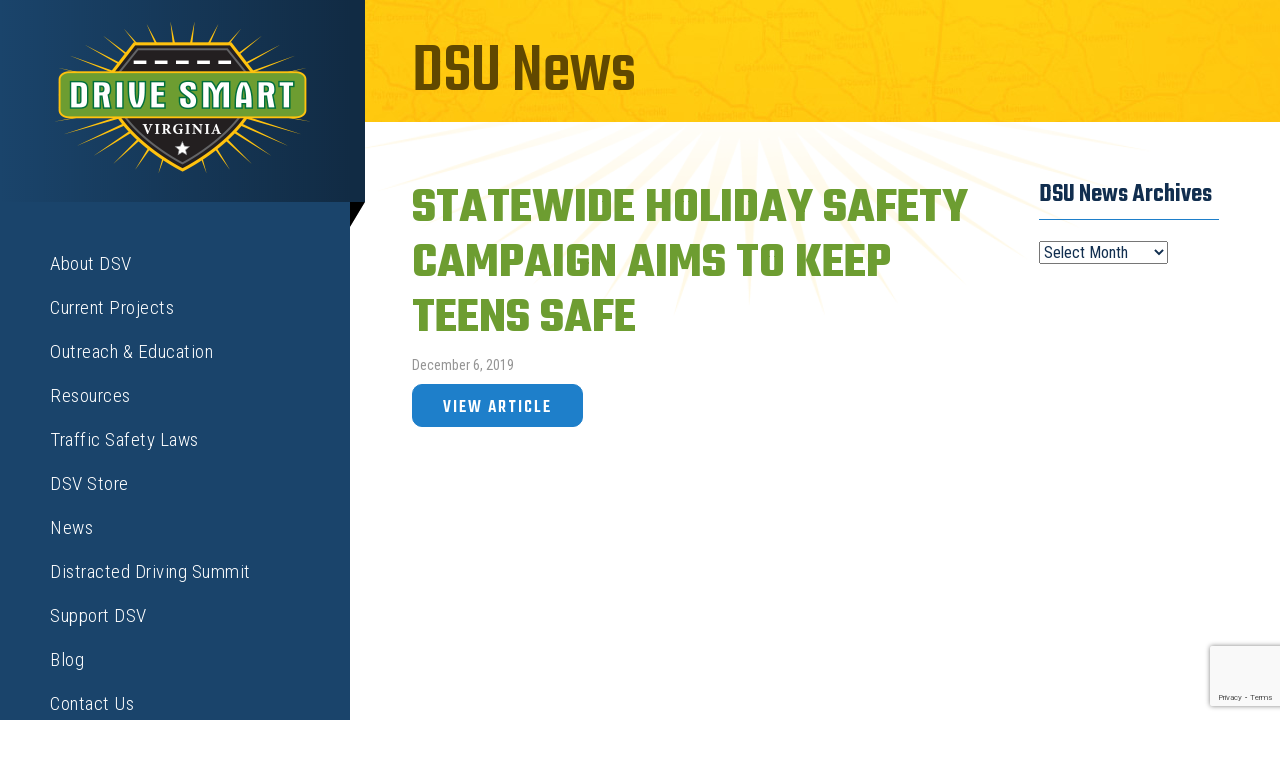

--- FILE ---
content_type: text/html; charset=UTF-8
request_url: https://www.drivesmartva.org/dsu/dsu-news/statewide-holiday-safety-campaign-aims-to-keep-teens-safe/
body_size: 16424
content:
<!--[if IE]><![endif]-->
<!DOCTYPE html>
<!--[if IEMobile 7 ]><html class="no-js iem7" manifest="default.appcache?v=1"><![endif]--> 
<!--[if lt IE 7]><html class="no-js ie6"><![endif]-->
<!--[if IE 7]><html class="no-js ie7"><![endif]-->
<!--[if IE 8]><html class="no-js ie8"><![endif]-->
<!--[if IE 9 ]><html class="no-js ie9" lang="en"><![endif]--> 
<!--[if gt IE 8]><!--><html class="no-js"><!--<![endif]-->
<head>
	<title>STATEWIDE HOLIDAY SAFETY CAMPAIGN AIMS TO KEEP TEENS SAFE - DRIVE SMART Virginia</title>
	<meta charset="UTF-8" />
	<meta http-equiv="X-UA-Compatible" content="IE=edge,chrome=1">
	<meta name="viewport" content="width=device-width, initial-scale=1.0">
	<link rel="pingback" href="https://www.drivesmartva.org/xmlrpc.php" />
	<link rel="shortcut icon" href="https://www.drivesmartva.org/favicon.ico"/>
     
 	<link href="https://fonts.googleapis.com/css?family=Roboto+Condensed:300,400,400i,700|Teko:500,600,700" rel="stylesheet">

	<meta name='robots' content='index, follow, max-image-preview:large, max-snippet:-1, max-video-preview:-1' />

	<!-- This site is optimized with the Yoast SEO plugin v26.7 - https://yoast.com/wordpress/plugins/seo/ -->
	<link rel="canonical" href="https://www.drivesmartva.org/dsu/dsu-news/statewide-holiday-safety-campaign-aims-to-keep-teens-safe/" />
	<meta property="og:locale" content="en_US" />
	<meta property="og:type" content="article" />
	<meta property="og:title" content="STATEWIDE HOLIDAY SAFETY CAMPAIGN AIMS TO KEEP TEENS SAFE - DRIVE SMART Virginia" />
	<meta property="og:url" content="https://www.drivesmartva.org/dsu/dsu-news/statewide-holiday-safety-campaign-aims-to-keep-teens-safe/" />
	<meta property="og:site_name" content="DRIVE SMART Virginia" />
	<meta property="article:publisher" content="http://facebook.com/DRIVESMARTVA" />
	<meta property="article:modified_time" content="2019-12-19T18:49:14+00:00" />
	<meta name="twitter:card" content="summary_large_image" />
	<meta name="twitter:site" content="@drivesmartva" />
	<script type="application/ld+json" class="yoast-schema-graph">{"@context":"https://schema.org","@graph":[{"@type":"WebPage","@id":"https://www.drivesmartva.org/dsu/dsu-news/statewide-holiday-safety-campaign-aims-to-keep-teens-safe/","url":"https://www.drivesmartva.org/dsu/dsu-news/statewide-holiday-safety-campaign-aims-to-keep-teens-safe/","name":"STATEWIDE HOLIDAY SAFETY CAMPAIGN AIMS TO KEEP TEENS SAFE - DRIVE SMART Virginia","isPartOf":{"@id":"https://www.drivesmartva.org/#website"},"datePublished":"2019-12-06T18:48:47+00:00","dateModified":"2019-12-19T18:49:14+00:00","breadcrumb":{"@id":"https://www.drivesmartva.org/dsu/dsu-news/statewide-holiday-safety-campaign-aims-to-keep-teens-safe/#breadcrumb"},"inLanguage":"en-US","potentialAction":[{"@type":"ReadAction","target":["https://www.drivesmartva.org/dsu/dsu-news/statewide-holiday-safety-campaign-aims-to-keep-teens-safe/"]}]},{"@type":"BreadcrumbList","@id":"https://www.drivesmartva.org/dsu/dsu-news/statewide-holiday-safety-campaign-aims-to-keep-teens-safe/#breadcrumb","itemListElement":[{"@type":"ListItem","position":1,"name":"Home","item":"https://www.drivesmartva.org/"},{"@type":"ListItem","position":2,"name":"DSU News","item":"https://www.drivesmartva.org/dsu/dsu-news/"},{"@type":"ListItem","position":3,"name":"STATEWIDE HOLIDAY SAFETY CAMPAIGN AIMS TO KEEP TEENS SAFE"}]},{"@type":"WebSite","@id":"https://www.drivesmartva.org/#website","url":"https://www.drivesmartva.org/","name":"DRIVE SMART Virginia","description":"","publisher":{"@id":"https://www.drivesmartva.org/#organization"},"potentialAction":[{"@type":"SearchAction","target":{"@type":"EntryPoint","urlTemplate":"https://www.drivesmartva.org/?s={search_term_string}"},"query-input":{"@type":"PropertyValueSpecification","valueRequired":true,"valueName":"search_term_string"}}],"inLanguage":"en-US"},{"@type":"Organization","@id":"https://www.drivesmartva.org/#organization","name":"DRIVE SMART Virginia","url":"https://www.drivesmartva.org/","logo":{"@type":"ImageObject","inLanguage":"en-US","@id":"https://www.drivesmartva.org/#/schema/logo/image/","url":"https://www.drivesmartva.org/wp-content/uploads/2017/04/logo.png","contentUrl":"https://www.drivesmartva.org/wp-content/uploads/2017/04/logo.png","width":257,"height":159,"caption":"DRIVE SMART Virginia"},"image":{"@id":"https://www.drivesmartva.org/#/schema/logo/image/"},"sameAs":["http://facebook.com/DRIVESMARTVA","https://x.com/drivesmartva","https://www.youtube.com/user/DriveSmart1/videos","https://www.linkedin.com/company/drive-smart-virginia/","https://www.instagram.com/drivesmartva/"]}]}</script>
	<!-- / Yoast SEO plugin. -->


<link rel='dns-prefetch' href='//cdnjs.cloudflare.com' />
<link rel='dns-prefetch' href='//maxcdn.bootstrapcdn.com' />
<link rel="alternate" type="application/rss+xml" title="DRIVE SMART Virginia &raquo; Feed" href="https://www.drivesmartva.org/feed/" />
<link rel="alternate" type="application/rss+xml" title="DRIVE SMART Virginia &raquo; Comments Feed" href="https://www.drivesmartva.org/comments/feed/" />
<link rel="alternate" title="oEmbed (JSON)" type="application/json+oembed" href="https://www.drivesmartva.org/wp-json/oembed/1.0/embed?url=https%3A%2F%2Fwww.drivesmartva.org%2Fdsu%2Fdsu-news%2Fstatewide-holiday-safety-campaign-aims-to-keep-teens-safe%2F" />
<link rel="alternate" title="oEmbed (XML)" type="text/xml+oembed" href="https://www.drivesmartva.org/wp-json/oembed/1.0/embed?url=https%3A%2F%2Fwww.drivesmartva.org%2Fdsu%2Fdsu-news%2Fstatewide-holiday-safety-campaign-aims-to-keep-teens-safe%2F&#038;format=xml" />
		<!-- This site uses the Google Analytics by MonsterInsights plugin v9.11.1 - Using Analytics tracking - https://www.monsterinsights.com/ -->
							<script src="//www.googletagmanager.com/gtag/js?id=G-WQC97S8HKT"  data-cfasync="false" data-wpfc-render="false" type="text/javascript" async></script>
			<script data-cfasync="false" data-wpfc-render="false" type="text/javascript">
				var mi_version = '9.11.1';
				var mi_track_user = true;
				var mi_no_track_reason = '';
								var MonsterInsightsDefaultLocations = {"page_location":"https:\/\/www.drivesmartva.org\/dsu\/dsu-news\/statewide-holiday-safety-campaign-aims-to-keep-teens-safe\/"};
								if ( typeof MonsterInsightsPrivacyGuardFilter === 'function' ) {
					var MonsterInsightsLocations = (typeof MonsterInsightsExcludeQuery === 'object') ? MonsterInsightsPrivacyGuardFilter( MonsterInsightsExcludeQuery ) : MonsterInsightsPrivacyGuardFilter( MonsterInsightsDefaultLocations );
				} else {
					var MonsterInsightsLocations = (typeof MonsterInsightsExcludeQuery === 'object') ? MonsterInsightsExcludeQuery : MonsterInsightsDefaultLocations;
				}

								var disableStrs = [
										'ga-disable-G-WQC97S8HKT',
									];

				/* Function to detect opted out users */
				function __gtagTrackerIsOptedOut() {
					for (var index = 0; index < disableStrs.length; index++) {
						if (document.cookie.indexOf(disableStrs[index] + '=true') > -1) {
							return true;
						}
					}

					return false;
				}

				/* Disable tracking if the opt-out cookie exists. */
				if (__gtagTrackerIsOptedOut()) {
					for (var index = 0; index < disableStrs.length; index++) {
						window[disableStrs[index]] = true;
					}
				}

				/* Opt-out function */
				function __gtagTrackerOptout() {
					for (var index = 0; index < disableStrs.length; index++) {
						document.cookie = disableStrs[index] + '=true; expires=Thu, 31 Dec 2099 23:59:59 UTC; path=/';
						window[disableStrs[index]] = true;
					}
				}

				if ('undefined' === typeof gaOptout) {
					function gaOptout() {
						__gtagTrackerOptout();
					}
				}
								window.dataLayer = window.dataLayer || [];

				window.MonsterInsightsDualTracker = {
					helpers: {},
					trackers: {},
				};
				if (mi_track_user) {
					function __gtagDataLayer() {
						dataLayer.push(arguments);
					}

					function __gtagTracker(type, name, parameters) {
						if (!parameters) {
							parameters = {};
						}

						if (parameters.send_to) {
							__gtagDataLayer.apply(null, arguments);
							return;
						}

						if (type === 'event') {
														parameters.send_to = monsterinsights_frontend.v4_id;
							var hookName = name;
							if (typeof parameters['event_category'] !== 'undefined') {
								hookName = parameters['event_category'] + ':' + name;
							}

							if (typeof MonsterInsightsDualTracker.trackers[hookName] !== 'undefined') {
								MonsterInsightsDualTracker.trackers[hookName](parameters);
							} else {
								__gtagDataLayer('event', name, parameters);
							}
							
						} else {
							__gtagDataLayer.apply(null, arguments);
						}
					}

					__gtagTracker('js', new Date());
					__gtagTracker('set', {
						'developer_id.dZGIzZG': true,
											});
					if ( MonsterInsightsLocations.page_location ) {
						__gtagTracker('set', MonsterInsightsLocations);
					}
										__gtagTracker('config', 'G-WQC97S8HKT', {"forceSSL":"true"} );
										window.gtag = __gtagTracker;										(function () {
						/* https://developers.google.com/analytics/devguides/collection/analyticsjs/ */
						/* ga and __gaTracker compatibility shim. */
						var noopfn = function () {
							return null;
						};
						var newtracker = function () {
							return new Tracker();
						};
						var Tracker = function () {
							return null;
						};
						var p = Tracker.prototype;
						p.get = noopfn;
						p.set = noopfn;
						p.send = function () {
							var args = Array.prototype.slice.call(arguments);
							args.unshift('send');
							__gaTracker.apply(null, args);
						};
						var __gaTracker = function () {
							var len = arguments.length;
							if (len === 0) {
								return;
							}
							var f = arguments[len - 1];
							if (typeof f !== 'object' || f === null || typeof f.hitCallback !== 'function') {
								if ('send' === arguments[0]) {
									var hitConverted, hitObject = false, action;
									if ('event' === arguments[1]) {
										if ('undefined' !== typeof arguments[3]) {
											hitObject = {
												'eventAction': arguments[3],
												'eventCategory': arguments[2],
												'eventLabel': arguments[4],
												'value': arguments[5] ? arguments[5] : 1,
											}
										}
									}
									if ('pageview' === arguments[1]) {
										if ('undefined' !== typeof arguments[2]) {
											hitObject = {
												'eventAction': 'page_view',
												'page_path': arguments[2],
											}
										}
									}
									if (typeof arguments[2] === 'object') {
										hitObject = arguments[2];
									}
									if (typeof arguments[5] === 'object') {
										Object.assign(hitObject, arguments[5]);
									}
									if ('undefined' !== typeof arguments[1].hitType) {
										hitObject = arguments[1];
										if ('pageview' === hitObject.hitType) {
											hitObject.eventAction = 'page_view';
										}
									}
									if (hitObject) {
										action = 'timing' === arguments[1].hitType ? 'timing_complete' : hitObject.eventAction;
										hitConverted = mapArgs(hitObject);
										__gtagTracker('event', action, hitConverted);
									}
								}
								return;
							}

							function mapArgs(args) {
								var arg, hit = {};
								var gaMap = {
									'eventCategory': 'event_category',
									'eventAction': 'event_action',
									'eventLabel': 'event_label',
									'eventValue': 'event_value',
									'nonInteraction': 'non_interaction',
									'timingCategory': 'event_category',
									'timingVar': 'name',
									'timingValue': 'value',
									'timingLabel': 'event_label',
									'page': 'page_path',
									'location': 'page_location',
									'title': 'page_title',
									'referrer' : 'page_referrer',
								};
								for (arg in args) {
																		if (!(!args.hasOwnProperty(arg) || !gaMap.hasOwnProperty(arg))) {
										hit[gaMap[arg]] = args[arg];
									} else {
										hit[arg] = args[arg];
									}
								}
								return hit;
							}

							try {
								f.hitCallback();
							} catch (ex) {
							}
						};
						__gaTracker.create = newtracker;
						__gaTracker.getByName = newtracker;
						__gaTracker.getAll = function () {
							return [];
						};
						__gaTracker.remove = noopfn;
						__gaTracker.loaded = true;
						window['__gaTracker'] = __gaTracker;
					})();
									} else {
										console.log("");
					(function () {
						function __gtagTracker() {
							return null;
						}

						window['__gtagTracker'] = __gtagTracker;
						window['gtag'] = __gtagTracker;
					})();
									}
			</script>
							<!-- / Google Analytics by MonsterInsights -->
		<style id='wp-img-auto-sizes-contain-inline-css' type='text/css'>
img:is([sizes=auto i],[sizes^="auto," i]){contain-intrinsic-size:3000px 1500px}
/*# sourceURL=wp-img-auto-sizes-contain-inline-css */
</style>
<style id='wp-emoji-styles-inline-css' type='text/css'>

	img.wp-smiley, img.emoji {
		display: inline !important;
		border: none !important;
		box-shadow: none !important;
		height: 1em !important;
		width: 1em !important;
		margin: 0 0.07em !important;
		vertical-align: -0.1em !important;
		background: none !important;
		padding: 0 !important;
	}
/*# sourceURL=wp-emoji-styles-inline-css */
</style>
<style id='wp-block-library-inline-css' type='text/css'>
:root{--wp-block-synced-color:#7a00df;--wp-block-synced-color--rgb:122,0,223;--wp-bound-block-color:var(--wp-block-synced-color);--wp-editor-canvas-background:#ddd;--wp-admin-theme-color:#007cba;--wp-admin-theme-color--rgb:0,124,186;--wp-admin-theme-color-darker-10:#006ba1;--wp-admin-theme-color-darker-10--rgb:0,107,160.5;--wp-admin-theme-color-darker-20:#005a87;--wp-admin-theme-color-darker-20--rgb:0,90,135;--wp-admin-border-width-focus:2px}@media (min-resolution:192dpi){:root{--wp-admin-border-width-focus:1.5px}}.wp-element-button{cursor:pointer}:root .has-very-light-gray-background-color{background-color:#eee}:root .has-very-dark-gray-background-color{background-color:#313131}:root .has-very-light-gray-color{color:#eee}:root .has-very-dark-gray-color{color:#313131}:root .has-vivid-green-cyan-to-vivid-cyan-blue-gradient-background{background:linear-gradient(135deg,#00d084,#0693e3)}:root .has-purple-crush-gradient-background{background:linear-gradient(135deg,#34e2e4,#4721fb 50%,#ab1dfe)}:root .has-hazy-dawn-gradient-background{background:linear-gradient(135deg,#faaca8,#dad0ec)}:root .has-subdued-olive-gradient-background{background:linear-gradient(135deg,#fafae1,#67a671)}:root .has-atomic-cream-gradient-background{background:linear-gradient(135deg,#fdd79a,#004a59)}:root .has-nightshade-gradient-background{background:linear-gradient(135deg,#330968,#31cdcf)}:root .has-midnight-gradient-background{background:linear-gradient(135deg,#020381,#2874fc)}:root{--wp--preset--font-size--normal:16px;--wp--preset--font-size--huge:42px}.has-regular-font-size{font-size:1em}.has-larger-font-size{font-size:2.625em}.has-normal-font-size{font-size:var(--wp--preset--font-size--normal)}.has-huge-font-size{font-size:var(--wp--preset--font-size--huge)}.has-text-align-center{text-align:center}.has-text-align-left{text-align:left}.has-text-align-right{text-align:right}.has-fit-text{white-space:nowrap!important}#end-resizable-editor-section{display:none}.aligncenter{clear:both}.items-justified-left{justify-content:flex-start}.items-justified-center{justify-content:center}.items-justified-right{justify-content:flex-end}.items-justified-space-between{justify-content:space-between}.screen-reader-text{border:0;clip-path:inset(50%);height:1px;margin:-1px;overflow:hidden;padding:0;position:absolute;width:1px;word-wrap:normal!important}.screen-reader-text:focus{background-color:#ddd;clip-path:none;color:#444;display:block;font-size:1em;height:auto;left:5px;line-height:normal;padding:15px 23px 14px;text-decoration:none;top:5px;width:auto;z-index:100000}html :where(.has-border-color){border-style:solid}html :where([style*=border-top-color]){border-top-style:solid}html :where([style*=border-right-color]){border-right-style:solid}html :where([style*=border-bottom-color]){border-bottom-style:solid}html :where([style*=border-left-color]){border-left-style:solid}html :where([style*=border-width]){border-style:solid}html :where([style*=border-top-width]){border-top-style:solid}html :where([style*=border-right-width]){border-right-style:solid}html :where([style*=border-bottom-width]){border-bottom-style:solid}html :where([style*=border-left-width]){border-left-style:solid}html :where(img[class*=wp-image-]){height:auto;max-width:100%}:where(figure){margin:0 0 1em}html :where(.is-position-sticky){--wp-admin--admin-bar--position-offset:var(--wp-admin--admin-bar--height,0px)}@media screen and (max-width:600px){html :where(.is-position-sticky){--wp-admin--admin-bar--position-offset:0px}}

/*# sourceURL=wp-block-library-inline-css */
</style><style id='global-styles-inline-css' type='text/css'>
:root{--wp--preset--aspect-ratio--square: 1;--wp--preset--aspect-ratio--4-3: 4/3;--wp--preset--aspect-ratio--3-4: 3/4;--wp--preset--aspect-ratio--3-2: 3/2;--wp--preset--aspect-ratio--2-3: 2/3;--wp--preset--aspect-ratio--16-9: 16/9;--wp--preset--aspect-ratio--9-16: 9/16;--wp--preset--color--black: #000000;--wp--preset--color--cyan-bluish-gray: #abb8c3;--wp--preset--color--white: #ffffff;--wp--preset--color--pale-pink: #f78da7;--wp--preset--color--vivid-red: #cf2e2e;--wp--preset--color--luminous-vivid-orange: #ff6900;--wp--preset--color--luminous-vivid-amber: #fcb900;--wp--preset--color--light-green-cyan: #7bdcb5;--wp--preset--color--vivid-green-cyan: #00d084;--wp--preset--color--pale-cyan-blue: #8ed1fc;--wp--preset--color--vivid-cyan-blue: #0693e3;--wp--preset--color--vivid-purple: #9b51e0;--wp--preset--gradient--vivid-cyan-blue-to-vivid-purple: linear-gradient(135deg,rgb(6,147,227) 0%,rgb(155,81,224) 100%);--wp--preset--gradient--light-green-cyan-to-vivid-green-cyan: linear-gradient(135deg,rgb(122,220,180) 0%,rgb(0,208,130) 100%);--wp--preset--gradient--luminous-vivid-amber-to-luminous-vivid-orange: linear-gradient(135deg,rgb(252,185,0) 0%,rgb(255,105,0) 100%);--wp--preset--gradient--luminous-vivid-orange-to-vivid-red: linear-gradient(135deg,rgb(255,105,0) 0%,rgb(207,46,46) 100%);--wp--preset--gradient--very-light-gray-to-cyan-bluish-gray: linear-gradient(135deg,rgb(238,238,238) 0%,rgb(169,184,195) 100%);--wp--preset--gradient--cool-to-warm-spectrum: linear-gradient(135deg,rgb(74,234,220) 0%,rgb(151,120,209) 20%,rgb(207,42,186) 40%,rgb(238,44,130) 60%,rgb(251,105,98) 80%,rgb(254,248,76) 100%);--wp--preset--gradient--blush-light-purple: linear-gradient(135deg,rgb(255,206,236) 0%,rgb(152,150,240) 100%);--wp--preset--gradient--blush-bordeaux: linear-gradient(135deg,rgb(254,205,165) 0%,rgb(254,45,45) 50%,rgb(107,0,62) 100%);--wp--preset--gradient--luminous-dusk: linear-gradient(135deg,rgb(255,203,112) 0%,rgb(199,81,192) 50%,rgb(65,88,208) 100%);--wp--preset--gradient--pale-ocean: linear-gradient(135deg,rgb(255,245,203) 0%,rgb(182,227,212) 50%,rgb(51,167,181) 100%);--wp--preset--gradient--electric-grass: linear-gradient(135deg,rgb(202,248,128) 0%,rgb(113,206,126) 100%);--wp--preset--gradient--midnight: linear-gradient(135deg,rgb(2,3,129) 0%,rgb(40,116,252) 100%);--wp--preset--font-size--small: 13px;--wp--preset--font-size--medium: 20px;--wp--preset--font-size--large: 36px;--wp--preset--font-size--x-large: 42px;--wp--preset--spacing--20: 0.44rem;--wp--preset--spacing--30: 0.67rem;--wp--preset--spacing--40: 1rem;--wp--preset--spacing--50: 1.5rem;--wp--preset--spacing--60: 2.25rem;--wp--preset--spacing--70: 3.38rem;--wp--preset--spacing--80: 5.06rem;--wp--preset--shadow--natural: 6px 6px 9px rgba(0, 0, 0, 0.2);--wp--preset--shadow--deep: 12px 12px 50px rgba(0, 0, 0, 0.4);--wp--preset--shadow--sharp: 6px 6px 0px rgba(0, 0, 0, 0.2);--wp--preset--shadow--outlined: 6px 6px 0px -3px rgb(255, 255, 255), 6px 6px rgb(0, 0, 0);--wp--preset--shadow--crisp: 6px 6px 0px rgb(0, 0, 0);}:where(.is-layout-flex){gap: 0.5em;}:where(.is-layout-grid){gap: 0.5em;}body .is-layout-flex{display: flex;}.is-layout-flex{flex-wrap: wrap;align-items: center;}.is-layout-flex > :is(*, div){margin: 0;}body .is-layout-grid{display: grid;}.is-layout-grid > :is(*, div){margin: 0;}:where(.wp-block-columns.is-layout-flex){gap: 2em;}:where(.wp-block-columns.is-layout-grid){gap: 2em;}:where(.wp-block-post-template.is-layout-flex){gap: 1.25em;}:where(.wp-block-post-template.is-layout-grid){gap: 1.25em;}.has-black-color{color: var(--wp--preset--color--black) !important;}.has-cyan-bluish-gray-color{color: var(--wp--preset--color--cyan-bluish-gray) !important;}.has-white-color{color: var(--wp--preset--color--white) !important;}.has-pale-pink-color{color: var(--wp--preset--color--pale-pink) !important;}.has-vivid-red-color{color: var(--wp--preset--color--vivid-red) !important;}.has-luminous-vivid-orange-color{color: var(--wp--preset--color--luminous-vivid-orange) !important;}.has-luminous-vivid-amber-color{color: var(--wp--preset--color--luminous-vivid-amber) !important;}.has-light-green-cyan-color{color: var(--wp--preset--color--light-green-cyan) !important;}.has-vivid-green-cyan-color{color: var(--wp--preset--color--vivid-green-cyan) !important;}.has-pale-cyan-blue-color{color: var(--wp--preset--color--pale-cyan-blue) !important;}.has-vivid-cyan-blue-color{color: var(--wp--preset--color--vivid-cyan-blue) !important;}.has-vivid-purple-color{color: var(--wp--preset--color--vivid-purple) !important;}.has-black-background-color{background-color: var(--wp--preset--color--black) !important;}.has-cyan-bluish-gray-background-color{background-color: var(--wp--preset--color--cyan-bluish-gray) !important;}.has-white-background-color{background-color: var(--wp--preset--color--white) !important;}.has-pale-pink-background-color{background-color: var(--wp--preset--color--pale-pink) !important;}.has-vivid-red-background-color{background-color: var(--wp--preset--color--vivid-red) !important;}.has-luminous-vivid-orange-background-color{background-color: var(--wp--preset--color--luminous-vivid-orange) !important;}.has-luminous-vivid-amber-background-color{background-color: var(--wp--preset--color--luminous-vivid-amber) !important;}.has-light-green-cyan-background-color{background-color: var(--wp--preset--color--light-green-cyan) !important;}.has-vivid-green-cyan-background-color{background-color: var(--wp--preset--color--vivid-green-cyan) !important;}.has-pale-cyan-blue-background-color{background-color: var(--wp--preset--color--pale-cyan-blue) !important;}.has-vivid-cyan-blue-background-color{background-color: var(--wp--preset--color--vivid-cyan-blue) !important;}.has-vivid-purple-background-color{background-color: var(--wp--preset--color--vivid-purple) !important;}.has-black-border-color{border-color: var(--wp--preset--color--black) !important;}.has-cyan-bluish-gray-border-color{border-color: var(--wp--preset--color--cyan-bluish-gray) !important;}.has-white-border-color{border-color: var(--wp--preset--color--white) !important;}.has-pale-pink-border-color{border-color: var(--wp--preset--color--pale-pink) !important;}.has-vivid-red-border-color{border-color: var(--wp--preset--color--vivid-red) !important;}.has-luminous-vivid-orange-border-color{border-color: var(--wp--preset--color--luminous-vivid-orange) !important;}.has-luminous-vivid-amber-border-color{border-color: var(--wp--preset--color--luminous-vivid-amber) !important;}.has-light-green-cyan-border-color{border-color: var(--wp--preset--color--light-green-cyan) !important;}.has-vivid-green-cyan-border-color{border-color: var(--wp--preset--color--vivid-green-cyan) !important;}.has-pale-cyan-blue-border-color{border-color: var(--wp--preset--color--pale-cyan-blue) !important;}.has-vivid-cyan-blue-border-color{border-color: var(--wp--preset--color--vivid-cyan-blue) !important;}.has-vivid-purple-border-color{border-color: var(--wp--preset--color--vivid-purple) !important;}.has-vivid-cyan-blue-to-vivid-purple-gradient-background{background: var(--wp--preset--gradient--vivid-cyan-blue-to-vivid-purple) !important;}.has-light-green-cyan-to-vivid-green-cyan-gradient-background{background: var(--wp--preset--gradient--light-green-cyan-to-vivid-green-cyan) !important;}.has-luminous-vivid-amber-to-luminous-vivid-orange-gradient-background{background: var(--wp--preset--gradient--luminous-vivid-amber-to-luminous-vivid-orange) !important;}.has-luminous-vivid-orange-to-vivid-red-gradient-background{background: var(--wp--preset--gradient--luminous-vivid-orange-to-vivid-red) !important;}.has-very-light-gray-to-cyan-bluish-gray-gradient-background{background: var(--wp--preset--gradient--very-light-gray-to-cyan-bluish-gray) !important;}.has-cool-to-warm-spectrum-gradient-background{background: var(--wp--preset--gradient--cool-to-warm-spectrum) !important;}.has-blush-light-purple-gradient-background{background: var(--wp--preset--gradient--blush-light-purple) !important;}.has-blush-bordeaux-gradient-background{background: var(--wp--preset--gradient--blush-bordeaux) !important;}.has-luminous-dusk-gradient-background{background: var(--wp--preset--gradient--luminous-dusk) !important;}.has-pale-ocean-gradient-background{background: var(--wp--preset--gradient--pale-ocean) !important;}.has-electric-grass-gradient-background{background: var(--wp--preset--gradient--electric-grass) !important;}.has-midnight-gradient-background{background: var(--wp--preset--gradient--midnight) !important;}.has-small-font-size{font-size: var(--wp--preset--font-size--small) !important;}.has-medium-font-size{font-size: var(--wp--preset--font-size--medium) !important;}.has-large-font-size{font-size: var(--wp--preset--font-size--large) !important;}.has-x-large-font-size{font-size: var(--wp--preset--font-size--x-large) !important;}
/*# sourceURL=global-styles-inline-css */
</style>

<style id='classic-theme-styles-inline-css' type='text/css'>
/*! This file is auto-generated */
.wp-block-button__link{color:#fff;background-color:#32373c;border-radius:9999px;box-shadow:none;text-decoration:none;padding:calc(.667em + 2px) calc(1.333em + 2px);font-size:1.125em}.wp-block-file__button{background:#32373c;color:#fff;text-decoration:none}
/*# sourceURL=/wp-includes/css/classic-themes.min.css */
</style>
<link rel='stylesheet' id='dsva-styles-css' href='https://www.drivesmartva.org/wp-content/plugins/drivesmart/assets/style.css?ver=6.9-b-modified-1729029406' type='text/css' media='all' />
<link rel='stylesheet' id='woocommerce-layout-css' href='https://www.drivesmartva.org/wp-content/plugins/woocommerce/assets/css/woocommerce-layout.css?ver=10.4.3-b-modified-1767716058' type='text/css' media='all' />
<link rel='stylesheet' id='woocommerce-smallscreen-css' href='https://www.drivesmartva.org/wp-content/plugins/woocommerce/assets/css/woocommerce-smallscreen.css?ver=10.4.3-b-modified-1767716058' type='text/css' media='only screen and (max-width: 768px)' />
<link rel='stylesheet' id='woocommerce-general-css' href='https://www.drivesmartva.org/wp-content/plugins/woocommerce/assets/css/woocommerce.css?ver=10.4.3-b-modified-1767716058' type='text/css' media='all' />
<style id='woocommerce-inline-inline-css' type='text/css'>
.woocommerce form .form-row .required { visibility: visible; }
/*# sourceURL=woocommerce-inline-inline-css */
</style>
<link rel='stylesheet' id='boot-css' href='https://www.drivesmartva.org/wp-content/themes/drivesmart/css/bootstrap.min.css?ver=-b-modified-1712248835' type='text/css' media='screen' />
<link rel='stylesheet' id='animate-css' href='//cdnjs.cloudflare.com/ajax/libs/animate.css/3.5.2/animate.min.css?ver=6.9' type='text/css' media='screen' />
<link rel='stylesheet' id='slicks-css' href='//cdnjs.cloudflare.com/ajax/libs/slick-carousel/1.6.0/slick.min.css?ver=6.9' type='text/css' media='screen' />
<link rel='stylesheet' id='fontawesome-css' href='//maxcdn.bootstrapcdn.com/font-awesome/4.7.0/css/font-awesome.min.css?ver=6.9' type='text/css' media='screen' />
<link rel='stylesheet' id='styles-css' href='https://www.drivesmartva.org/wp-content/themes/drivesmart/css/stylesheet.css?ver=1.0000000028-b-modified-1734471362' type='text/css' media='screen' />
<link rel='stylesheet' id='screen-css' href='https://www.drivesmartva.org/wp-content/themes/drivesmart/style.css?ver=-b-modified-1712248839' type='text/css' media='screen' />
<link rel='stylesheet' id='fancybox-css' href='https://www.drivesmartva.org/wp-content/plugins/easy-fancybox/fancybox/1.5.4/jquery.fancybox.min.css?ver=6.9-b-modified-1751409344' type='text/css' media='screen' />
<style id='fancybox-inline-css' type='text/css'>
#fancybox-outer{background:#ffffff}#fancybox-content{background:#ffffff;border-color:#ffffff;color:#000000;}#fancybox-title,#fancybox-title-float-main{color:#fff}
/*# sourceURL=fancybox-inline-css */
</style>
<script type="text/javascript" src="https://www.drivesmartva.org/wp-content/plugins/google-analytics-premium/assets/js/frontend-gtag.min.js?ver=9.11.1-b-modified-1767716055" id="monsterinsights-frontend-script-js" async="async" data-wp-strategy="async"></script>
<script data-cfasync="false" data-wpfc-render="false" type="text/javascript" id='monsterinsights-frontend-script-js-extra'>/* <![CDATA[ */
var monsterinsights_frontend = {"js_events_tracking":"true","download_extensions":"doc,pdf,ppt,zip,xls,docx,pptx,xlsx","inbound_paths":"[]","home_url":"https:\/\/www.drivesmartva.org","hash_tracking":"false","v4_id":"G-WQC97S8HKT"};/* ]]> */
</script>
<script type="text/javascript" src="https://www.drivesmartva.org/wp-includes/js/jquery/jquery.min.js?ver=3.7.1" id="jquery-core-js"></script>
<script type="text/javascript" src="https://www.drivesmartva.org/wp-includes/js/jquery/jquery-migrate.min.js?ver=3.4.1" id="jquery-migrate-js"></script>
<script type="text/javascript" src="https://www.drivesmartva.org/wp-content/plugins/woocommerce/assets/js/jquery-blockui/jquery.blockUI.min.js?ver=2.7.0-wc.10.4.3-b-modified-1767716058" id="wc-jquery-blockui-js" defer="defer" data-wp-strategy="defer"></script>
<script type="text/javascript" id="wc-add-to-cart-js-extra">
/* <![CDATA[ */
var wc_add_to_cart_params = {"ajax_url":"/wp-admin/admin-ajax.php","wc_ajax_url":"/?wc-ajax=%%endpoint%%","i18n_view_cart":"View cart","cart_url":"https://www.drivesmartva.org/cart/","is_cart":"","cart_redirect_after_add":"no"};
//# sourceURL=wc-add-to-cart-js-extra
/* ]]> */
</script>
<script type="text/javascript" src="https://www.drivesmartva.org/wp-content/plugins/woocommerce/assets/js/frontend/add-to-cart.min.js?ver=10.4.3-b-modified-1767716058" id="wc-add-to-cart-js" defer="defer" data-wp-strategy="defer"></script>
<script type="text/javascript" src="https://www.drivesmartva.org/wp-content/plugins/woocommerce/assets/js/js-cookie/js.cookie.min.js?ver=2.1.4-wc.10.4.3-b-modified-1767716058" id="wc-js-cookie-js" defer="defer" data-wp-strategy="defer"></script>
<script type="text/javascript" id="woocommerce-js-extra">
/* <![CDATA[ */
var woocommerce_params = {"ajax_url":"/wp-admin/admin-ajax.php","wc_ajax_url":"/?wc-ajax=%%endpoint%%","i18n_password_show":"Show password","i18n_password_hide":"Hide password"};
//# sourceURL=woocommerce-js-extra
/* ]]> */
</script>
<script type="text/javascript" src="https://www.drivesmartva.org/wp-content/plugins/woocommerce/assets/js/frontend/woocommerce.min.js?ver=10.4.3-b-modified-1767716058" id="woocommerce-js" defer="defer" data-wp-strategy="defer"></script>
<link rel="https://api.w.org/" href="https://www.drivesmartva.org/wp-json/" /><link rel='shortlink' href='https://www.drivesmartva.org/?p=2608' />
<script>document.documentElement.className += " js";</script>
	<noscript><style>.woocommerce-product-gallery{ opacity: 1 !important; }</style></noscript>
	<!--[if lt IE 9]>
<script src="https://www.drivesmartva.org/wp-content/themes/drivesmart/js/html5shiv.min.js"></script>
<script src="https://www.drivesmartva.org/wp-content/themes/drivesmart/js/respond.min.js"></script>
<![endif]-->
		<style type="text/css" id="wp-custom-css">
			#comments input[type=submit] {
	background-color:#1e7fca;
	color:#fff
}		</style>
		   
  
<link rel='stylesheet' id='wc-blocks-style-css' href='https://www.drivesmartva.org/wp-content/plugins/woocommerce/assets/client/blocks/wc-blocks.css?ver=wc-10.4.3-b-modified-1767716057' type='text/css' media='all' />
</head>

<body class="wp-singular dsu-news-template-default single single-dsu-news postid-2608 wp-theme-drivesmart theme-drivesmart woocommerce-no-js statewide-holiday-safety-campaign-aims-to-keep-teens-safe">


<div id="wrapper" class="clearfix">
                
    <aside id="sidebar">
            
        <header id="navigation">
        
        	<div class="navbar" role="navigation">
           
            	<div class="logo">
                  
                	<a class="navbar-brand clearfix" href="https://www.drivesmartva.org/" title="DRIVE SMART Virginia" rel="home"><img width="257" height="159" src="https://www.drivesmartva.org/wp-content/uploads/2017/04/logo.png" class="attachment-full size-full" alt="" decoding="async" /></a>
                  
             	</div>
              
             
             	<button type="button" class="navbar-toggle visible-xs" data-toggle="collapse" data-target=".navbar-collapse"> 
                    <p><span class="icon-bar"></span> <span class="icon-bar"></span> <span class="icon-bar"></span></p>
                    <span class="menu-title">MENU</span>
             	</button>
      
      
              	<nav class="navbar-collapse collapse">
                    
					<div class="menu-main-menu-container"><ul id="menu-main-menu" class="nav primary"><li id="menu-item-132" class="menu-item menu-item-type-post_type menu-item-object-page menu-item-has-children menu-item-132"><a href="https://www.drivesmartva.org/about-dsv/">About DSV</a>
<ul class="dropdown-menu">
	<li id="menu-item-195" class="menu-item menu-item-type-post_type menu-item-object-page menu-item-195"><a href="https://www.drivesmartva.org/about-dsv/staff/">Staff</a></li>
	<li id="menu-item-192" class="menu-item menu-item-type-post_type menu-item-object-page menu-item-192"><a href="https://www.drivesmartva.org/about-dsv/in-the-news/">DSV In The News</a></li>
	<li id="menu-item-1270" class="menu-item menu-item-type-post_type menu-item-object-page menu-item-1270"><a href="https://www.drivesmartva.org/board/">Board of Directors</a></li>
	<li id="menu-item-193" class="menu-item menu-item-type-post_type menu-item-object-page menu-item-193"><a href="https://www.drivesmartva.org/about-dsv/annual-report/">Annual Report</a></li>
	<li id="menu-item-6217" class="menu-item menu-item-type-post_type menu-item-object-page menu-item-6217"><a href="https://www.drivesmartva.org/about-dsv/privacy-policy/">Privacy Policy</a></li>
</ul>
</li>
<li id="menu-item-135" class="menu-item menu-item-type-post_type menu-item-object-page menu-item-has-children menu-item-135"><a href="https://www.drivesmartva.org/current-projects/">Current Projects</a>
<ul class="dropdown-menu">
	<li id="menu-item-137" class="menu-item menu-item-type-post_type menu-item-object-page menu-item-137"><a href="https://www.drivesmartva.org/current-projects/safety-partners/">Corporate Safety Partners</a></li>
	<li id="menu-item-138" class="menu-item menu-item-type-post_type menu-item-object-page menu-item-138"><a href="https://www.drivesmartva.org/current-projects/buckle-up-live-on/">Love Clicks</a></li>
	<li id="menu-item-136" class="menu-item menu-item-type-post_type menu-item-object-page menu-item-136"><a href="https://www.drivesmartva.org/current-projects/buckle-up-phone-down/">Buckle Up, Phone Down.</a></li>
	<li id="menu-item-140" class="menu-item menu-item-type-post_type menu-item-object-page menu-item-140"><a href="https://www.drivesmartva.org/current-projects/designate-before-you-celebrate/">Designate Before You Celebrate</a></li>
	<li id="menu-item-141" class="menu-item menu-item-type-post_type menu-item-object-page menu-item-141"><a href="https://www.drivesmartva.org/current-projects/see-and-be-seen/">See and Be Seen</a></li>
	<li id="menu-item-5023" class="menu-item menu-item-type-post_type menu-item-object-page menu-item-5023"><a href="https://www.drivesmartva.org/current-projects/resources-for-teen-drivers-parents-and-educators/">Teens, Parents, &#038; Educators</a></li>
	<li id="menu-item-2849" class="menu-item menu-item-type-post_type menu-item-object-page menu-item-2849"><a href="https://www.drivesmartva.org/current-projects/phone-down-its-the-law/">Phone Down. It’s the Law.</a></li>
	<li id="menu-item-313" class="menu-item menu-item-type-post_type menu-item-object-page menu-item-313"><a href="https://www.drivesmartva.org/current-projects/driver-pledge/">Driver Pledge</a></li>
	<li id="menu-item-139" class="menu-item menu-item-type-post_type menu-item-object-page menu-item-139"><a href="https://www.drivesmartva.org/current-projects/click-it-or-ticket/">Click It or Ticket</a></li>
	<li id="menu-item-5182" class="menu-item menu-item-type-post_type menu-item-object-page menu-item-5182"><a href="https://www.drivesmartva.org/current-projects/move-over/">Move Over</a></li>
	<li id="menu-item-4103" class="menu-item menu-item-type-post_type menu-item-object-page menu-item-4103"><a href="https://www.drivesmartva.org/current-projects/holiday-driving-tips/">Holiday Driving Tips</a></li>
</ul>
</li>
<li id="menu-item-147" class="menu-item menu-item-type-post_type menu-item-object-page menu-item-has-children menu-item-147"><a href="https://www.drivesmartva.org/outreach-and-education/">Outreach &#038; Education</a>
<ul class="dropdown-menu">
	<li id="menu-item-149" class="menu-item menu-item-type-post_type menu-item-object-page menu-item-149"><a href="https://www.drivesmartva.org/outreach-and-education/toolkits/">Toolkits</a></li>
	<li id="menu-item-3190" class="menu-item menu-item-type-post_type menu-item-object-page menu-item-3190"><a href="https://www.drivesmartva.org/the-road-we-travel/">The Road We Travel Podcast</a></li>
	<li id="menu-item-5110" class="menu-item menu-item-type-post_type menu-item-object-page menu-item-5110"><a href="https://www.drivesmartva.org/outreach-and-education/past-presentations/">Past Presentations</a></li>
	<li id="menu-item-151" class="menu-item menu-item-type-post_type menu-item-object-page menu-item-151"><a href="https://www.drivesmartva.org/outreach-and-education/virginia-partners-for-safe-driving/">Virginia Partners For Safe Driving – Become a Member</a></li>
	<li id="menu-item-150" class="menu-item menu-item-type-post_type menu-item-object-page menu-item-150"><a href="https://www.drivesmartva.org/outreach-and-education/training-request-form/">Training Request Form</a></li>
	<li id="menu-item-2365" class="menu-item menu-item-type-post_type menu-item-object-page menu-item-2365"><a href="https://www.drivesmartva.org/distracted-impaired-driving-simulator/">Distracted/Impaired Driving Simulator</a></li>
</ul>
</li>
<li id="menu-item-152" class="menu-item menu-item-type-post_type menu-item-object-page menu-item-152"><a href="https://www.drivesmartva.org/resources/">Resources</a></li>
<li id="menu-item-154" class="menu-item menu-item-type-post_type menu-item-object-page menu-item-154"><a href="https://www.drivesmartva.org/traffic-safety-laws/">Traffic Safety Laws</a></li>
<li id="menu-item-5658" class="menu-item menu-item-type-post_type menu-item-object-page menu-item-5658"><a href="https://www.drivesmartva.org/store/">DSV Store</a></li>
<li id="menu-item-267" class="menu-item menu-item-type-post_type menu-item-object-page menu-item-267"><a href="https://www.drivesmartva.org/news/">News</a></li>
<li id="menu-item-142" class="menu-item menu-item-type-post_type menu-item-object-page menu-item-142"><a href="https://www.drivesmartva.org/distracted-driving-summit/">Distracted Driving Summit</a></li>
<li id="menu-item-1252" class="menu-item menu-item-type-post_type menu-item-object-page menu-item-1252"><a href="https://www.drivesmartva.org/donate/">Support DSV</a></li>
<li id="menu-item-133" class="menu-item menu-item-type-post_type menu-item-object-page current_page_parent menu-item-133"><a href="https://www.drivesmartva.org/blog/">Blog</a></li>
<li id="menu-item-134" class="menu-item menu-item-type-post_type menu-item-object-page menu-item-134"><a href="https://www.drivesmartva.org/contact-us/">Contact Us</a></li>
</ul></div>               
                    <hr class="dashed" />
                
                    <div class="menu-microsites-menu-container"><ul id="menu-microsites-menu" class="nav secondary"><li id="menu-item-1828" class="menu-item menu-item-type-custom menu-item-object-custom menu-item-1828"><a href="https://www.drivesmartva.org/whosyourdriver/%20">Who&#8217;s Your Driver?</a></li>
<li id="menu-item-1829" class="menu-item menu-item-type-custom menu-item-object-custom menu-item-1829"><a href="https://www.drivesmartva.org/whats-your-game-plan/">What&#8217;s Your Game Plan?</a></li>
<li id="menu-item-4481" class="menu-item menu-item-type-custom menu-item-object-custom menu-item-4481"><a href="https://www.amazon.com/hz/wishlist/ls/174HVYK4K9UVJ?ref_=wl_share">Amazon Wish List</a></li>
<li id="menu-item-5122" class="menu-item menu-item-type-post_type menu-item-object-page menu-item-5122"><a href="https://www.drivesmartva.org/in-memoriam/">In Memoriam</a></li>
</ul></div>               
                    <hr class="dashed" />
                
				</nav>
         
            </div>
            
        </header>
        
        <div id="primary-sidebar">
        	<div class="sidebar-contents">
            


<div id="frm_show_form-2" class="widget widget_frm_show_form"><div class="frm_form_widget"><h4 class="widget-title">Join our Mailing List</h4><link rel='stylesheet' id='formidable-css' href='https://www.drivesmartva.org/wp-content/plugins/formidable/css/formidableforms.css?ver=1131847-b-modified-1768330051' type='text/css' media='all' />
<div class="frm_forms  with_frm_style frm_style_formidable-style" id="frm_form_11_container" >
<form enctype="multipart/form-data" method="post" class="frm-show-form  frm_ajax_submit  frm_pro_form " id="form_contact2" >
<div class="frm_form_fields ">
<fieldset>
<legend class="frm_hidden">Join our Mailing List</legend>

<div class="frm_fields_container">
<input type="hidden" name="frm_action" value="create" />
<input type="hidden" name="form_id" value="11" />
<input type="hidden" name="frm_hide_fields_11" id="frm_hide_fields_11" value="" />
<input type="hidden" name="form_key" value="contact2" />
<input type="hidden" name="item_meta[0]" value="" />
<input type="hidden" id="frm_submit_entry_11" name="frm_submit_entry_11" value="1cda6bc259" /><input type="hidden" name="_wp_http_referer" value="/dsu/dsu-news/statewide-holiday-safety-campaign-aims-to-keep-teens-safe/" /><div id="frm_field_109_container" class="frm_form_field form-field  frm_required_field frm_none_container">
    <label for="field_qh4icy2" class="frm_primary_label">Name
        <span class="frm_required">*</span>
    </label>
    <input  type="text" id="field_qh4icy2" name="item_meta[109]" value=""  placeholder="Name" data-reqmsg="Name cannot be blank." aria-required="true" data-invmsg="Name is invalid" aria-invalid="false"   />
    
    
</div>
<div id="frm_field_111_container" class="frm_form_field form-field  frm_required_field frm_none_container">
    <label for="field_29yf4d2" class="frm_primary_label">Email
        <span class="frm_required">*</span>
    </label>
    <input type="email" id="field_29yf4d2" name="item_meta[111]" value=""  placeholder="E-mail Address" data-reqmsg="Email cannot be blank." aria-required="true" data-invmsg="Please enter a valid email address" aria-invalid="false"  />
    
    
</div>
<div id="frm_field_223_container" class="frm_form_field form-field  frm_none_container">
    <div  id="field_cri4u_label" class="frm_primary_label">reCAPTCHA
        <span class="frm_required"></span>
    </div>
    <div  id="field_cri4u" class="g-recaptcha" data-sitekey="6Lcg_JUUAAAAAPAxsl2PFatHd9fO4kzalFRJTJI1" data-size="invisible" data-theme="light" data-callback="frmAfterRecaptcha"></div>
    
    
</div>
<div id="frm_field_254_container" class="frm_form_field form-field ">
	<div class="frm_submit">

<button class="frm_button_submit frm_final_submit" type="submit"   formnovalidate="formnovalidate">Subscribe</button>

</div>
</div>
	<input type="hidden" name="item_key" value="" />
			<div id="frm_field_255_container">
			<label for="field_ha6do" >
				If you are human, leave this field blank.			</label>
			<input  id="field_ha6do" type="text" class="frm_form_field form-field frm_verify" name="item_meta[255]" value=""  />
		</div>
		<input name="frm_state" type="hidden" value="VDIzzEqsPCTWHXPhCElT7/5yBn7guB6DFcS3nzr+M+czIBbOR9oPYHdekpkrqQmg" /></div>
</fieldset>
</div>

<p style="display: none !important;" class="akismet-fields-container" data-prefix="ak_"><label>&#916;<textarea name="ak_hp_textarea" cols="45" rows="8" maxlength="100"></textarea></label><input type="hidden" id="ak_js_1" name="ak_js" value="248"/><script>document.getElementById( "ak_js_1" ).setAttribute( "value", ( new Date() ).getTime() );</script></p></form>
</div>
</div></div>

        

       

 
        	</div>
        </div>
        
    </aside>

    <section id="main">
    
        <div id="main-inner">
			<!-- Google tag (gtag.js) -->
<script async src="https://www.googletagmanager.com/gtag/js?id=G-WQC97S8HKT">
</script>
<script>
  window.dataLayer = window.dataLayer || [];
  function gtag(){dataLayer.push(arguments);}
  gtag('js', new Date());

  gtag('config', 'G-WQC97S8HKT');
</script>


<div id="masthead">
    <div class="masthead-inner">
        <div class="container-fluid">
        
                            <h1>DSU News</h1>
                
        </div>
	</div> 
</div>



<div id="contents">

    <div class="container-fluid">
        
        <div class="row">
        
                        <div class="col-md-9 has-sidebar">
                
                           
                <h2>STATEWIDE HOLIDAY SAFETY CAMPAIGN AIMS TO KEEP TEENS SAFE</h2>
                
                <h6><time datetime="2019-12-06">December 6, 2019</time></h6>
                              
                                
                          
                
                                	<a href="https://augustafreepress.com/statewide-holiday-safety-campaign-aims-to-keep-teens-safe/" class="btn btn-primary" target="_blank">View Article</a>
                                
                         

                                
                     
                        
            </div>
            
                        <div class="col-md-3 inner-sidebar">
                <div class="sidebar-contents">
                <div id="custom-post-type-archives-3" class="widget widget_archive"><h4 class="widget-title">DSU News Archives</h4>			<label class="screen-reader-text">DSU News Archives</label>
			<select name="archive-dropdown" onchange='document.location.href=this.options[this.selectedIndex].value;'>
				
				<option value="">Select Month</option>
					<option value='https://www.drivesmartva.org/dsu/dsu-news/2023/10/'> October 2023 </option>
	<option value='https://www.drivesmartva.org/dsu/dsu-news/2023/08/'> August 2023 </option>
	<option value='https://www.drivesmartva.org/dsu/dsu-news/2022/02/'> February 2022 </option>
	<option value='https://www.drivesmartva.org/dsu/dsu-news/2021/11/'> November 2021 </option>
	<option value='https://www.drivesmartva.org/dsu/dsu-news/2021/10/'> October 2021 </option>
	<option value='https://www.drivesmartva.org/dsu/dsu-news/2021/08/'> August 2021 </option>
	<option value='https://www.drivesmartva.org/dsu/dsu-news/2021/07/'> July 2021 </option>
	<option value='https://www.drivesmartva.org/dsu/dsu-news/2021/06/'> June 2021 </option>
	<option value='https://www.drivesmartva.org/dsu/dsu-news/2021/05/'> May 2021 </option>
	<option value='https://www.drivesmartva.org/dsu/dsu-news/2021/03/'> March 2021 </option>
	<option value='https://www.drivesmartva.org/dsu/dsu-news/2021/02/'> February 2021 </option>
	<option value='https://www.drivesmartva.org/dsu/dsu-news/2021/01/'> January 2021 </option>
	<option value='https://www.drivesmartva.org/dsu/dsu-news/2020/10/'> October 2020 </option>
	<option value='https://www.drivesmartva.org/dsu/dsu-news/2020/08/'> August 2020 </option>
	<option value='https://www.drivesmartva.org/dsu/dsu-news/2020/06/'> June 2020 </option>
	<option value='https://www.drivesmartva.org/dsu/dsu-news/2020/05/'> May 2020 </option>
	<option value='https://www.drivesmartva.org/dsu/dsu-news/2020/01/'> January 2020 </option>
	<option value='https://www.drivesmartva.org/dsu/dsu-news/2019/12/'> December 2019 </option>
	<option value='https://www.drivesmartva.org/dsu/dsu-news/2019/11/'> November 2019 </option>
	<option value='https://www.drivesmartva.org/dsu/dsu-news/2019/10/'> October 2019 </option>
	<option value='https://www.drivesmartva.org/dsu/dsu-news/2019/09/'> September 2019 </option>
	<option value='https://www.drivesmartva.org/dsu/dsu-news/2019/08/'> August 2019 </option>
	<option value='https://www.drivesmartva.org/dsu/dsu-news/2019/07/'> July 2019 </option>
	<option value='https://www.drivesmartva.org/dsu/dsu-news/2019/06/'> June 2019 </option>
	<option value='https://www.drivesmartva.org/dsu/dsu-news/2019/05/'> May 2019 </option>
	<option value='https://www.drivesmartva.org/dsu/dsu-news/2019/04/'> April 2019 </option>
	<option value='https://www.drivesmartva.org/dsu/dsu-news/2019/03/'> March 2019 </option>
	<option value='https://www.drivesmartva.org/dsu/dsu-news/2017/04/'> April 2017 </option>
	<option value='https://www.drivesmartva.org/dsu/dsu-news/2016/12/'> December 2016 </option>
	<option value='https://www.drivesmartva.org/dsu/dsu-news/2016/10/'> October 2016 </option>
	<option value='https://www.drivesmartva.org/dsu/dsu-news/2016/06/'> June 2016 </option>
	<option value='https://www.drivesmartva.org/dsu/dsu-news/2016/04/'> April 2016 </option>
	<option value='https://www.drivesmartva.org/dsu/dsu-news/2016/03/'> March 2016 </option>
	<option value='https://www.drivesmartva.org/dsu/dsu-news/2016/01/'> January 2016 </option>
	<option value='https://www.drivesmartva.org/dsu/dsu-news/2015/12/'> December 2015 </option>
	<option value='https://www.drivesmartva.org/dsu/dsu-news/2015/08/'> August 2015 </option>
	<option value='https://www.drivesmartva.org/dsu/dsu-news/2015/07/'> July 2015 </option>
	<option value='https://www.drivesmartva.org/dsu/dsu-news/2015/05/'> May 2015 </option>
	<option value='https://www.drivesmartva.org/dsu/dsu-news/2015/04/'> April 2015 </option>
			</select>

		</div>                </div>
            </div>
                
        </div>
    
    </div>

</div>



		</div>
    
	</section>

</div><!--/wrapper-->

<footer>
    <div id="footer">
        <div class="container-fluid">
        
            <div class="row">
                <div class="col-sm-4 col-lg-3">
                
                        <div class="menu-main-menu-container"><ul id="menu-main-menu-1" class="nav2 primary"><li class="menu-item menu-item-type-post_type menu-item-object-page menu-item-132"><a href="https://www.drivesmartva.org/about-dsv/">About DSV</a></li>
<li class="menu-item menu-item-type-post_type menu-item-object-page menu-item-135"><a href="https://www.drivesmartva.org/current-projects/">Current Projects</a></li>
<li class="menu-item menu-item-type-post_type menu-item-object-page menu-item-147"><a href="https://www.drivesmartva.org/outreach-and-education/">Outreach &#038; Education</a></li>
<li class="menu-item menu-item-type-post_type menu-item-object-page menu-item-152"><a href="https://www.drivesmartva.org/resources/">Resources</a></li>
<li class="menu-item menu-item-type-post_type menu-item-object-page menu-item-154"><a href="https://www.drivesmartva.org/traffic-safety-laws/">Traffic Safety Laws</a></li>
<li class="menu-item menu-item-type-post_type menu-item-object-page menu-item-5658"><a href="https://www.drivesmartva.org/store/">DSV Store</a></li>
<li class="menu-item menu-item-type-post_type menu-item-object-page menu-item-267"><a href="https://www.drivesmartva.org/news/">News</a></li>
<li class="menu-item menu-item-type-post_type menu-item-object-page menu-item-142"><a href="https://www.drivesmartva.org/distracted-driving-summit/">Distracted Driving Summit</a></li>
<li class="menu-item menu-item-type-post_type menu-item-object-page menu-item-1252"><a href="https://www.drivesmartva.org/donate/">Support DSV</a></li>
<li class="menu-item menu-item-type-post_type menu-item-object-page current_page_parent menu-item-133"><a href="https://www.drivesmartva.org/blog/">Blog</a></li>
<li class="menu-item menu-item-type-post_type menu-item-object-page menu-item-134"><a href="https://www.drivesmartva.org/contact-us/">Contact Us</a></li>
</ul></div>                      
                 </div>
                 
                 <div class="col-sm-4 col-lg-4 footer-middle">
                 
                 		<div class="menu-microsites-menu-container"><ul id="menu-microsites-menu-1" class="nav2 secondary"><li class="menu-item menu-item-type-custom menu-item-object-custom menu-item-1828"><a href="https://www.drivesmartva.org/whosyourdriver/%20">Who&#8217;s Your Driver?</a></li>
<li class="menu-item menu-item-type-custom menu-item-object-custom menu-item-1829"><a href="https://www.drivesmartva.org/whats-your-game-plan/">What&#8217;s Your Game Plan?</a></li>
<li class="menu-item menu-item-type-custom menu-item-object-custom menu-item-4481"><a href="https://www.amazon.com/hz/wishlist/ls/174HVYK4K9UVJ?ref_=wl_share">Amazon Wish List</a></li>
<li class="menu-item menu-item-type-post_type menu-item-object-page menu-item-5122"><a href="https://www.drivesmartva.org/in-memoriam/">In Memoriam</a></li>
</ul></div>
                         <div id="google_translate_element"></div> 
                    
                    	<span class="legal">&copy; 2026 DRIVE SMART Virginia. All rights reserved. </span>
                 
                 </div>
                 
                 <div class="footer-right col-sm-4 col-lg-5">
                  	804-323-3200 <span>|</span> info@drivesmartva.org                    
                        
                        <div class="social">
                        	                            	<a href="http://twitter.com/drivesmartva"><i class="fa fa-twitter" aria-hidden="true"></i></a>
                                                        	<a href="http://facebook.com/DRIVESMARTVA"><i class="fa fa-facebook" aria-hidden="true"></i></a>
                                                        	<a href="https://www.linkedin.com/company/drive-smart-virginia"><i class="fa fa-linkedin-square" aria-hidden="true"></i></a>
                                                        	<a href="https://www.instagram.com/drivesmartva/"><i class="fa fa-instagram" aria-hidden="true"></i></a>
                                                        	<a href="https://www.youtube.com/@drivesmartvirginia6436"><i class="fa fa-youtube" aria-hidden="true"></i></a>
                                                        	<a href="https://bsky.app/profile/drivesmartva.org"></a>
                                                    </div>
                        
                                    </div>
            </div>	
            
        </div>
    </div>
    
    </footer>
		
	<a href="#" class="scrollup" style="display: none;"><i class="fa fa-arrow-circle-up"></i></a>      

	<script>
				( function() {
					const style = document.createElement( 'style' );
					style.appendChild( document.createTextNode( '#frm_field_255_container {visibility:hidden;overflow:hidden;width:0;height:0;position:absolute;}' ) );
					document.head.appendChild( style );
					document.currentScript?.remove();
				} )();
			</script><script type="speculationrules">
{"prefetch":[{"source":"document","where":{"and":[{"href_matches":"/*"},{"not":{"href_matches":["/wp-*.php","/wp-admin/*","/wp-content/uploads/*","/wp-content/*","/wp-content/plugins/*","/wp-content/themes/drivesmart/*","/*\\?(.+)"]}},{"not":{"selector_matches":"a[rel~=\"nofollow\"]"}},{"not":{"selector_matches":".no-prefetch, .no-prefetch a"}}]},"eagerness":"conservative"}]}
</script>
    <script type='text/javascript'>
        jQuery( document ).ready( function( $ ) {
        $( document ).on( 'change', '.quantity .qty', function() {
            $( this ).parent( '.quantity' ).next( '.add_to_cart_button' ).attr( 'data-quantity', $( this ).val() );
            //alert("Changed");
        });
    });
        
        jQuery(function($) {
            // Update quantity on 'a.button' in 'data-quantity' attribute (for ajax) 
            $(".add_to_cart_button.product_type_simple").on('click', function() {
                var $button = $(this);
                $button.data('quantity', $button.parent().find('input.qty').val());
            });
            // remove old "view cart" text, only need latest one thanks!
            $(document.body).on("adding_to_cart", function() {
                $("a.added_to_cart").remove();
            });
        });
    </script>
    	<script type='text/javascript'>
		(function () {
			var c = document.body.className;
			c = c.replace(/woocommerce-no-js/, 'woocommerce-js');
			document.body.className = c;
		})();
	</script>
	<script type="text/javascript">
		/* MonsterInsights Scroll Tracking */
		if ( typeof(jQuery) !== 'undefined' ) {
		jQuery( document ).ready(function(){
		function monsterinsights_scroll_tracking_load() {
		if ( ( typeof(__gaTracker) !== 'undefined' && __gaTracker && __gaTracker.hasOwnProperty( "loaded" ) && __gaTracker.loaded == true ) || ( typeof(__gtagTracker) !== 'undefined' && __gtagTracker ) ) {
		(function(factory) {
		factory(jQuery);
		}(function($) {

		/* Scroll Depth */
		"use strict";
		var defaults = {
		percentage: true
		};

		var $window = $(window),
		cache = [],
		scrollEventBound = false,
		lastPixelDepth = 0;

		/*
		* Plugin
		*/

		$.scrollDepth = function(options) {

		var startTime = +new Date();

		options = $.extend({}, defaults, options);

		/*
		* Functions
		*/

		function sendEvent(action, label, scrollDistance, timing) {
		if ( 'undefined' === typeof MonsterInsightsObject || 'undefined' === typeof MonsterInsightsObject.sendEvent ) {
		return;
		}
			var paramName = action.toLowerCase();
	var fieldsArray = {
	send_to: 'G-WQC97S8HKT',
	non_interaction: true
	};
	fieldsArray[paramName] = label;

	if (arguments.length > 3) {
	fieldsArray.scroll_timing = timing
	MonsterInsightsObject.sendEvent('event', 'scroll_depth', fieldsArray);
	} else {
	MonsterInsightsObject.sendEvent('event', 'scroll_depth', fieldsArray);
	}
			}

		function calculateMarks(docHeight) {
		return {
		'25%' : parseInt(docHeight * 0.25, 10),
		'50%' : parseInt(docHeight * 0.50, 10),
		'75%' : parseInt(docHeight * 0.75, 10),
		/* Cushion to trigger 100% event in iOS */
		'100%': docHeight - 5
		};
		}

		function checkMarks(marks, scrollDistance, timing) {
		/* Check each active mark */
		$.each(marks, function(key, val) {
		if ( $.inArray(key, cache) === -1 && scrollDistance >= val ) {
		sendEvent('Percentage', key, scrollDistance, timing);
		cache.push(key);
		}
		});
		}

		function rounded(scrollDistance) {
		/* Returns String */
		return (Math.floor(scrollDistance/250) * 250).toString();
		}

		function init() {
		bindScrollDepth();
		}

		/*
		* Public Methods
		*/

		/* Reset Scroll Depth with the originally initialized options */
		$.scrollDepth.reset = function() {
		cache = [];
		lastPixelDepth = 0;
		$window.off('scroll.scrollDepth');
		bindScrollDepth();
		};

		/* Add DOM elements to be tracked */
		$.scrollDepth.addElements = function(elems) {

		if (typeof elems == "undefined" || !$.isArray(elems)) {
		return;
		}

		$.merge(options.elements, elems);

		/* If scroll event has been unbound from window, rebind */
		if (!scrollEventBound) {
		bindScrollDepth();
		}

		};

		/* Remove DOM elements currently tracked */
		$.scrollDepth.removeElements = function(elems) {

		if (typeof elems == "undefined" || !$.isArray(elems)) {
		return;
		}

		$.each(elems, function(index, elem) {

		var inElementsArray = $.inArray(elem, options.elements);
		var inCacheArray = $.inArray(elem, cache);

		if (inElementsArray != -1) {
		options.elements.splice(inElementsArray, 1);
		}

		if (inCacheArray != -1) {
		cache.splice(inCacheArray, 1);
		}

		});

		};

		/*
		* Throttle function borrowed from:
		* Underscore.js 1.5.2
		* http://underscorejs.org
		* (c) 2009-2013 Jeremy Ashkenas, DocumentCloud and Investigative Reporters & Editors
		* Underscore may be freely distributed under the MIT license.
		*/

		function throttle(func, wait) {
		var context, args, result;
		var timeout = null;
		var previous = 0;
		var later = function() {
		previous = new Date;
		timeout = null;
		result = func.apply(context, args);
		};
		return function() {
		var now = new Date;
		if (!previous) previous = now;
		var remaining = wait - (now - previous);
		context = this;
		args = arguments;
		if (remaining <= 0) {
		clearTimeout(timeout);
		timeout = null;
		previous = now;
		result = func.apply(context, args);
		} else if (!timeout) {
		timeout = setTimeout(later, remaining);
		}
		return result;
		};
		}

		/*
		* Scroll Event
		*/

		function bindScrollDepth() {

		scrollEventBound = true;

		$window.on('scroll.scrollDepth', throttle(function() {
		/*
		* We calculate document and window height on each scroll event to
		* account for dynamic DOM changes.
		*/

		var docHeight = $(document).height(),
		winHeight = window.innerHeight ? window.innerHeight : $window.height(),
		scrollDistance = $window.scrollTop() + winHeight,

		/* Recalculate percentage marks */
		marks = calculateMarks(docHeight),

		/* Timing */
		timing = +new Date - startTime;

		checkMarks(marks, scrollDistance, timing);
		}, 500));

		}

		init();
		};

		/* UMD export */
		return $.scrollDepth;

		}));

		jQuery.scrollDepth();
		} else {
		setTimeout(monsterinsights_scroll_tracking_load, 200);
		}
		}
		monsterinsights_scroll_tracking_load();
		});
		}
		/* End MonsterInsights Scroll Tracking */
		
</script><script type="text/javascript" src="https://www.drivesmartva.org/wp-content/themes/drivesmart/js/bootstrap.min.js?ver=-b-modified-1712248835" id="bootstrap-js"></script>
<script type="text/javascript" src="//cdnjs.cloudflare.com/ajax/libs/jquery.matchHeight/0.7.0/jquery.matchHeight-min.js?ver=6.9" id="match-js"></script>
<script type="text/javascript" src="//cdnjs.cloudflare.com/ajax/libs/slick-carousel/1.6.0/slick.min.js?ver=6.9" id="slick-js"></script>
<script type="text/javascript" src="https://www.drivesmartva.org/wp-content/themes/drivesmart/js/wow.min.js?ver=-b-modified-1712248835" id="wow-js"></script>
<script type="text/javascript" src="https://www.drivesmartva.org/wp-content/themes/drivesmart/js/regions.js?ver=-b-modified-1733812102" id="regions-js"></script>
<script type="text/javascript" src="https://www.drivesmartva.org/wp-content/themes/drivesmart/js/custom.js?ver=-b-modified-1712248836" id="site-js"></script>
<script type="text/javascript" src="https://www.drivesmartva.org/wp-content/plugins/easy-fancybox/vendor/purify.min.js?ver=6.9-b-modified-1751409344" id="fancybox-purify-js"></script>
<script type="text/javascript" id="jquery-fancybox-js-extra">
/* <![CDATA[ */
var efb_i18n = {"close":"Close","next":"Next","prev":"Previous","startSlideshow":"Start slideshow","toggleSize":"Toggle size"};
//# sourceURL=jquery-fancybox-js-extra
/* ]]> */
</script>
<script type="text/javascript" src="https://www.drivesmartva.org/wp-content/plugins/easy-fancybox/fancybox/1.5.4/jquery.fancybox.min.js?ver=6.9-b-modified-1751409344" id="jquery-fancybox-js"></script>
<script type="text/javascript" id="jquery-fancybox-js-after">
/* <![CDATA[ */
var fb_timeout, fb_opts={'autoScale':true,'showCloseButton':true,'width':560,'height':340,'margin':20,'pixelRatio':'false','padding':10,'centerOnScroll':false,'enableEscapeButton':true,'speedIn':300,'speedOut':300,'overlayShow':true,'hideOnOverlayClick':true,'overlayColor':'#000','overlayOpacity':0.6,'minViewportWidth':320,'minVpHeight':320,'disableCoreLightbox':'true','enableBlockControls':'true','fancybox_openBlockControls':'true' };
if(typeof easy_fancybox_handler==='undefined'){
var easy_fancybox_handler=function(){
jQuery([".nolightbox","a.wp-block-file__button","a.pin-it-button","a[href*='pinterest.com\/pin\/create']","a[href*='facebook.com\/share']","a[href*='twitter.com\/share']"].join(',')).addClass('nofancybox');
jQuery('a.fancybox-close').on('click',function(e){e.preventDefault();jQuery.fancybox.close()});
/* IMG */
						var unlinkedImageBlocks=jQuery(".wp-block-image > img:not(.nofancybox,figure.nofancybox>img)");
						unlinkedImageBlocks.wrap(function() {
							var href = jQuery( this ).attr( "src" );
							return "<a href='" + href + "'></a>";
						});
var fb_IMG_select=jQuery('a[href*=".jpg" i]:not(.nofancybox,li.nofancybox>a,figure.nofancybox>a),area[href*=".jpg" i]:not(.nofancybox),a[href*=".png" i]:not(.nofancybox,li.nofancybox>a,figure.nofancybox>a),area[href*=".png" i]:not(.nofancybox),a[href*=".webp" i]:not(.nofancybox,li.nofancybox>a,figure.nofancybox>a),area[href*=".webp" i]:not(.nofancybox),a[href*=".jpeg" i]:not(.nofancybox,li.nofancybox>a,figure.nofancybox>a),area[href*=".jpeg" i]:not(.nofancybox)');
fb_IMG_select.addClass('fancybox image');
var fb_IMG_sections=jQuery('.gallery,.wp-block-gallery,.tiled-gallery,.wp-block-jetpack-tiled-gallery,.ngg-galleryoverview,.ngg-imagebrowser,.nextgen_pro_blog_gallery,.nextgen_pro_film,.nextgen_pro_horizontal_filmstrip,.ngg-pro-masonry-wrapper,.ngg-pro-mosaic-container,.nextgen_pro_sidescroll,.nextgen_pro_slideshow,.nextgen_pro_thumbnail_grid,.tiled-gallery');
fb_IMG_sections.each(function(){jQuery(this).find(fb_IMG_select).attr('rel','gallery-'+fb_IMG_sections.index(this));});
jQuery('a.fancybox,area.fancybox,.fancybox>a').each(function(){jQuery(this).fancybox(jQuery.extend(true,{},fb_opts,{'transition':'elastic','transitionIn':'elastic','transitionOut':'elastic','opacity':false,'hideOnContentClick':false,'titleShow':true,'titlePosition':'over','titleFromAlt':true,'showNavArrows':true,'enableKeyboardNav':true,'cyclic':false,'mouseWheel':'true','changeSpeed':250,'changeFade':300}))});
};};
jQuery(easy_fancybox_handler);jQuery(document).on('post-load',easy_fancybox_handler);

//# sourceURL=jquery-fancybox-js-after
/* ]]> */
</script>
<script type="text/javascript" src="https://www.drivesmartva.org/wp-content/plugins/easy-fancybox/vendor/jquery.easing.min.js?ver=1.4.1-b-modified-1751409344" id="jquery-easing-js"></script>
<script type="text/javascript" src="https://www.drivesmartva.org/wp-content/plugins/easy-fancybox/vendor/jquery.mousewheel.min.js?ver=3.1.13-b-modified-1751409344" id="jquery-mousewheel-js"></script>
<script type="text/javascript" src="https://www.drivesmartva.org/wp-content/plugins/woocommerce/assets/js/sourcebuster/sourcebuster.min.js?ver=10.4.3-b-modified-1767716058" id="sourcebuster-js-js"></script>
<script type="text/javascript" id="wc-order-attribution-js-extra">
/* <![CDATA[ */
var wc_order_attribution = {"params":{"lifetime":1.0e-5,"session":30,"base64":false,"ajaxurl":"https://www.drivesmartva.org/wp-admin/admin-ajax.php","prefix":"wc_order_attribution_","allowTracking":true},"fields":{"source_type":"current.typ","referrer":"current_add.rf","utm_campaign":"current.cmp","utm_source":"current.src","utm_medium":"current.mdm","utm_content":"current.cnt","utm_id":"current.id","utm_term":"current.trm","utm_source_platform":"current.plt","utm_creative_format":"current.fmt","utm_marketing_tactic":"current.tct","session_entry":"current_add.ep","session_start_time":"current_add.fd","session_pages":"session.pgs","session_count":"udata.vst","user_agent":"udata.uag"}};
//# sourceURL=wc-order-attribution-js-extra
/* ]]> */
</script>
<script type="text/javascript" src="https://www.drivesmartva.org/wp-content/plugins/woocommerce/assets/js/frontend/order-attribution.min.js?ver=10.4.3-b-modified-1767716058" id="wc-order-attribution-js"></script>
<script type="text/javascript" id="formidable-js-extra">
/* <![CDATA[ */
var frm_js = {"ajax_url":"https://www.drivesmartva.org/wp-admin/admin-ajax.php","images_url":"https://www.drivesmartva.org/wp-content/plugins/formidable/images","loading":"Loading\u2026","remove":"Remove","offset":"4","nonce":"cb7f8c1c5d","id":"ID","no_results":"No results match","file_spam":"That file looks like Spam.","calc_error":"There is an error in the calculation in the field with key","empty_fields":"Please complete the preceding required fields before uploading a file.","focus_first_error":"1","include_alert_role":"1","include_resend_email":""};
var frm_password_checks = {"eight-char":{"label":"Eight characters minimum","regex":"/^.{8,}$/","message":"Passwords require at least 8 characters"},"lowercase":{"label":"One lowercase letter","regex":"#[a-z]+#","message":"Passwords must include at least one lowercase letter"},"uppercase":{"label":"One uppercase letter","regex":"#[A-Z]+#","message":"Passwords must include at least one uppercase letter"},"number":{"label":"One number","regex":"#[0-9]+#","message":"Passwords must include at least one number"},"special-char":{"label":"One special character","regex":"/(?=.*[^a-zA-Z0-9])/","message":"Password is invalid"}};
var frmCheckboxI18n = {"errorMsg":{"min_selections":"This field requires a minimum of %1$d selected options but only %2$d were submitted."}};
//# sourceURL=formidable-js-extra
/* ]]> */
</script>
<script type="text/javascript" src="https://www.drivesmartva.org/wp-content/plugins/formidable-pro/js/frm.min.js?ver=6.27-jquery" id="formidable-js"></script>
<script type="text/javascript" id="formidable-js-after">
/* <![CDATA[ */
window.frm_js.repeaterRowDeleteConfirmation = "Are you sure you want to delete this row?";
window.frm_js.datepickerLibrary = "default";
//# sourceURL=formidable-js-after
/* ]]> */
</script>
<script type="text/javascript" defer="defer" async="async" src="https://www.google.com/recaptcha/api.js?hl=en&amp;ver=3" id="captcha-api-js"></script>
<script id="wp-emoji-settings" type="application/json">
{"baseUrl":"https://s.w.org/images/core/emoji/17.0.2/72x72/","ext":".png","svgUrl":"https://s.w.org/images/core/emoji/17.0.2/svg/","svgExt":".svg","source":{"concatemoji":"https://www.drivesmartva.org/wp-includes/js/wp-emoji-release.min.js?ver=6.9"}}
</script>
<script type="module">
/* <![CDATA[ */
/*! This file is auto-generated */
const a=JSON.parse(document.getElementById("wp-emoji-settings").textContent),o=(window._wpemojiSettings=a,"wpEmojiSettingsSupports"),s=["flag","emoji"];function i(e){try{var t={supportTests:e,timestamp:(new Date).valueOf()};sessionStorage.setItem(o,JSON.stringify(t))}catch(e){}}function c(e,t,n){e.clearRect(0,0,e.canvas.width,e.canvas.height),e.fillText(t,0,0);t=new Uint32Array(e.getImageData(0,0,e.canvas.width,e.canvas.height).data);e.clearRect(0,0,e.canvas.width,e.canvas.height),e.fillText(n,0,0);const a=new Uint32Array(e.getImageData(0,0,e.canvas.width,e.canvas.height).data);return t.every((e,t)=>e===a[t])}function p(e,t){e.clearRect(0,0,e.canvas.width,e.canvas.height),e.fillText(t,0,0);var n=e.getImageData(16,16,1,1);for(let e=0;e<n.data.length;e++)if(0!==n.data[e])return!1;return!0}function u(e,t,n,a){switch(t){case"flag":return n(e,"\ud83c\udff3\ufe0f\u200d\u26a7\ufe0f","\ud83c\udff3\ufe0f\u200b\u26a7\ufe0f")?!1:!n(e,"\ud83c\udde8\ud83c\uddf6","\ud83c\udde8\u200b\ud83c\uddf6")&&!n(e,"\ud83c\udff4\udb40\udc67\udb40\udc62\udb40\udc65\udb40\udc6e\udb40\udc67\udb40\udc7f","\ud83c\udff4\u200b\udb40\udc67\u200b\udb40\udc62\u200b\udb40\udc65\u200b\udb40\udc6e\u200b\udb40\udc67\u200b\udb40\udc7f");case"emoji":return!a(e,"\ud83e\u1fac8")}return!1}function f(e,t,n,a){let r;const o=(r="undefined"!=typeof WorkerGlobalScope&&self instanceof WorkerGlobalScope?new OffscreenCanvas(300,150):document.createElement("canvas")).getContext("2d",{willReadFrequently:!0}),s=(o.textBaseline="top",o.font="600 32px Arial",{});return e.forEach(e=>{s[e]=t(o,e,n,a)}),s}function r(e){var t=document.createElement("script");t.src=e,t.defer=!0,document.head.appendChild(t)}a.supports={everything:!0,everythingExceptFlag:!0},new Promise(t=>{let n=function(){try{var e=JSON.parse(sessionStorage.getItem(o));if("object"==typeof e&&"number"==typeof e.timestamp&&(new Date).valueOf()<e.timestamp+604800&&"object"==typeof e.supportTests)return e.supportTests}catch(e){}return null}();if(!n){if("undefined"!=typeof Worker&&"undefined"!=typeof OffscreenCanvas&&"undefined"!=typeof URL&&URL.createObjectURL&&"undefined"!=typeof Blob)try{var e="postMessage("+f.toString()+"("+[JSON.stringify(s),u.toString(),c.toString(),p.toString()].join(",")+"));",a=new Blob([e],{type:"text/javascript"});const r=new Worker(URL.createObjectURL(a),{name:"wpTestEmojiSupports"});return void(r.onmessage=e=>{i(n=e.data),r.terminate(),t(n)})}catch(e){}i(n=f(s,u,c,p))}t(n)}).then(e=>{for(const n in e)a.supports[n]=e[n],a.supports.everything=a.supports.everything&&a.supports[n],"flag"!==n&&(a.supports.everythingExceptFlag=a.supports.everythingExceptFlag&&a.supports[n]);var t;a.supports.everythingExceptFlag=a.supports.everythingExceptFlag&&!a.supports.flag,a.supports.everything||((t=a.source||{}).concatemoji?r(t.concatemoji):t.wpemoji&&t.twemoji&&(r(t.twemoji),r(t.wpemoji)))});
//# sourceURL=https://www.drivesmartva.org/wp-includes/js/wp-emoji-loader.min.js
/* ]]> */
</script>
<script>
/*<![CDATA[*/
/*]]>*/
</script>

              <script type="text/javascript" src="//translate.google.com/translate_a/element.js?cb=googleTranslateElementInit"></script>
                    <script>
                    function googleTranslateElementInit() {
                    new google.translate.TranslateElement({
                    pageLanguage: "en",
                    includedLanguages:"zh-CN,en,fr,ko,ar,es,ht,tl,vi",
                    layout: google.translate.TranslateElement.InlineLayout.SIMPLE
                    }, "google_translate_element");
                    };
                    </script> 
    
	</body>
</html>




--- FILE ---
content_type: text/html; charset=utf-8
request_url: https://www.google.com/recaptcha/api2/anchor?ar=1&k=6Lcg_JUUAAAAAPAxsl2PFatHd9fO4kzalFRJTJI1&co=aHR0cHM6Ly93d3cuZHJpdmVzbWFydHZhLm9yZzo0NDM.&hl=en&v=PoyoqOPhxBO7pBk68S4YbpHZ&theme=light&size=invisible&anchor-ms=20000&execute-ms=30000&cb=phdcrcc491f8
body_size: 49536
content:
<!DOCTYPE HTML><html dir="ltr" lang="en"><head><meta http-equiv="Content-Type" content="text/html; charset=UTF-8">
<meta http-equiv="X-UA-Compatible" content="IE=edge">
<title>reCAPTCHA</title>
<style type="text/css">
/* cyrillic-ext */
@font-face {
  font-family: 'Roboto';
  font-style: normal;
  font-weight: 400;
  font-stretch: 100%;
  src: url(//fonts.gstatic.com/s/roboto/v48/KFO7CnqEu92Fr1ME7kSn66aGLdTylUAMa3GUBHMdazTgWw.woff2) format('woff2');
  unicode-range: U+0460-052F, U+1C80-1C8A, U+20B4, U+2DE0-2DFF, U+A640-A69F, U+FE2E-FE2F;
}
/* cyrillic */
@font-face {
  font-family: 'Roboto';
  font-style: normal;
  font-weight: 400;
  font-stretch: 100%;
  src: url(//fonts.gstatic.com/s/roboto/v48/KFO7CnqEu92Fr1ME7kSn66aGLdTylUAMa3iUBHMdazTgWw.woff2) format('woff2');
  unicode-range: U+0301, U+0400-045F, U+0490-0491, U+04B0-04B1, U+2116;
}
/* greek-ext */
@font-face {
  font-family: 'Roboto';
  font-style: normal;
  font-weight: 400;
  font-stretch: 100%;
  src: url(//fonts.gstatic.com/s/roboto/v48/KFO7CnqEu92Fr1ME7kSn66aGLdTylUAMa3CUBHMdazTgWw.woff2) format('woff2');
  unicode-range: U+1F00-1FFF;
}
/* greek */
@font-face {
  font-family: 'Roboto';
  font-style: normal;
  font-weight: 400;
  font-stretch: 100%;
  src: url(//fonts.gstatic.com/s/roboto/v48/KFO7CnqEu92Fr1ME7kSn66aGLdTylUAMa3-UBHMdazTgWw.woff2) format('woff2');
  unicode-range: U+0370-0377, U+037A-037F, U+0384-038A, U+038C, U+038E-03A1, U+03A3-03FF;
}
/* math */
@font-face {
  font-family: 'Roboto';
  font-style: normal;
  font-weight: 400;
  font-stretch: 100%;
  src: url(//fonts.gstatic.com/s/roboto/v48/KFO7CnqEu92Fr1ME7kSn66aGLdTylUAMawCUBHMdazTgWw.woff2) format('woff2');
  unicode-range: U+0302-0303, U+0305, U+0307-0308, U+0310, U+0312, U+0315, U+031A, U+0326-0327, U+032C, U+032F-0330, U+0332-0333, U+0338, U+033A, U+0346, U+034D, U+0391-03A1, U+03A3-03A9, U+03B1-03C9, U+03D1, U+03D5-03D6, U+03F0-03F1, U+03F4-03F5, U+2016-2017, U+2034-2038, U+203C, U+2040, U+2043, U+2047, U+2050, U+2057, U+205F, U+2070-2071, U+2074-208E, U+2090-209C, U+20D0-20DC, U+20E1, U+20E5-20EF, U+2100-2112, U+2114-2115, U+2117-2121, U+2123-214F, U+2190, U+2192, U+2194-21AE, U+21B0-21E5, U+21F1-21F2, U+21F4-2211, U+2213-2214, U+2216-22FF, U+2308-230B, U+2310, U+2319, U+231C-2321, U+2336-237A, U+237C, U+2395, U+239B-23B7, U+23D0, U+23DC-23E1, U+2474-2475, U+25AF, U+25B3, U+25B7, U+25BD, U+25C1, U+25CA, U+25CC, U+25FB, U+266D-266F, U+27C0-27FF, U+2900-2AFF, U+2B0E-2B11, U+2B30-2B4C, U+2BFE, U+3030, U+FF5B, U+FF5D, U+1D400-1D7FF, U+1EE00-1EEFF;
}
/* symbols */
@font-face {
  font-family: 'Roboto';
  font-style: normal;
  font-weight: 400;
  font-stretch: 100%;
  src: url(//fonts.gstatic.com/s/roboto/v48/KFO7CnqEu92Fr1ME7kSn66aGLdTylUAMaxKUBHMdazTgWw.woff2) format('woff2');
  unicode-range: U+0001-000C, U+000E-001F, U+007F-009F, U+20DD-20E0, U+20E2-20E4, U+2150-218F, U+2190, U+2192, U+2194-2199, U+21AF, U+21E6-21F0, U+21F3, U+2218-2219, U+2299, U+22C4-22C6, U+2300-243F, U+2440-244A, U+2460-24FF, U+25A0-27BF, U+2800-28FF, U+2921-2922, U+2981, U+29BF, U+29EB, U+2B00-2BFF, U+4DC0-4DFF, U+FFF9-FFFB, U+10140-1018E, U+10190-1019C, U+101A0, U+101D0-101FD, U+102E0-102FB, U+10E60-10E7E, U+1D2C0-1D2D3, U+1D2E0-1D37F, U+1F000-1F0FF, U+1F100-1F1AD, U+1F1E6-1F1FF, U+1F30D-1F30F, U+1F315, U+1F31C, U+1F31E, U+1F320-1F32C, U+1F336, U+1F378, U+1F37D, U+1F382, U+1F393-1F39F, U+1F3A7-1F3A8, U+1F3AC-1F3AF, U+1F3C2, U+1F3C4-1F3C6, U+1F3CA-1F3CE, U+1F3D4-1F3E0, U+1F3ED, U+1F3F1-1F3F3, U+1F3F5-1F3F7, U+1F408, U+1F415, U+1F41F, U+1F426, U+1F43F, U+1F441-1F442, U+1F444, U+1F446-1F449, U+1F44C-1F44E, U+1F453, U+1F46A, U+1F47D, U+1F4A3, U+1F4B0, U+1F4B3, U+1F4B9, U+1F4BB, U+1F4BF, U+1F4C8-1F4CB, U+1F4D6, U+1F4DA, U+1F4DF, U+1F4E3-1F4E6, U+1F4EA-1F4ED, U+1F4F7, U+1F4F9-1F4FB, U+1F4FD-1F4FE, U+1F503, U+1F507-1F50B, U+1F50D, U+1F512-1F513, U+1F53E-1F54A, U+1F54F-1F5FA, U+1F610, U+1F650-1F67F, U+1F687, U+1F68D, U+1F691, U+1F694, U+1F698, U+1F6AD, U+1F6B2, U+1F6B9-1F6BA, U+1F6BC, U+1F6C6-1F6CF, U+1F6D3-1F6D7, U+1F6E0-1F6EA, U+1F6F0-1F6F3, U+1F6F7-1F6FC, U+1F700-1F7FF, U+1F800-1F80B, U+1F810-1F847, U+1F850-1F859, U+1F860-1F887, U+1F890-1F8AD, U+1F8B0-1F8BB, U+1F8C0-1F8C1, U+1F900-1F90B, U+1F93B, U+1F946, U+1F984, U+1F996, U+1F9E9, U+1FA00-1FA6F, U+1FA70-1FA7C, U+1FA80-1FA89, U+1FA8F-1FAC6, U+1FACE-1FADC, U+1FADF-1FAE9, U+1FAF0-1FAF8, U+1FB00-1FBFF;
}
/* vietnamese */
@font-face {
  font-family: 'Roboto';
  font-style: normal;
  font-weight: 400;
  font-stretch: 100%;
  src: url(//fonts.gstatic.com/s/roboto/v48/KFO7CnqEu92Fr1ME7kSn66aGLdTylUAMa3OUBHMdazTgWw.woff2) format('woff2');
  unicode-range: U+0102-0103, U+0110-0111, U+0128-0129, U+0168-0169, U+01A0-01A1, U+01AF-01B0, U+0300-0301, U+0303-0304, U+0308-0309, U+0323, U+0329, U+1EA0-1EF9, U+20AB;
}
/* latin-ext */
@font-face {
  font-family: 'Roboto';
  font-style: normal;
  font-weight: 400;
  font-stretch: 100%;
  src: url(//fonts.gstatic.com/s/roboto/v48/KFO7CnqEu92Fr1ME7kSn66aGLdTylUAMa3KUBHMdazTgWw.woff2) format('woff2');
  unicode-range: U+0100-02BA, U+02BD-02C5, U+02C7-02CC, U+02CE-02D7, U+02DD-02FF, U+0304, U+0308, U+0329, U+1D00-1DBF, U+1E00-1E9F, U+1EF2-1EFF, U+2020, U+20A0-20AB, U+20AD-20C0, U+2113, U+2C60-2C7F, U+A720-A7FF;
}
/* latin */
@font-face {
  font-family: 'Roboto';
  font-style: normal;
  font-weight: 400;
  font-stretch: 100%;
  src: url(//fonts.gstatic.com/s/roboto/v48/KFO7CnqEu92Fr1ME7kSn66aGLdTylUAMa3yUBHMdazQ.woff2) format('woff2');
  unicode-range: U+0000-00FF, U+0131, U+0152-0153, U+02BB-02BC, U+02C6, U+02DA, U+02DC, U+0304, U+0308, U+0329, U+2000-206F, U+20AC, U+2122, U+2191, U+2193, U+2212, U+2215, U+FEFF, U+FFFD;
}
/* cyrillic-ext */
@font-face {
  font-family: 'Roboto';
  font-style: normal;
  font-weight: 500;
  font-stretch: 100%;
  src: url(//fonts.gstatic.com/s/roboto/v48/KFO7CnqEu92Fr1ME7kSn66aGLdTylUAMa3GUBHMdazTgWw.woff2) format('woff2');
  unicode-range: U+0460-052F, U+1C80-1C8A, U+20B4, U+2DE0-2DFF, U+A640-A69F, U+FE2E-FE2F;
}
/* cyrillic */
@font-face {
  font-family: 'Roboto';
  font-style: normal;
  font-weight: 500;
  font-stretch: 100%;
  src: url(//fonts.gstatic.com/s/roboto/v48/KFO7CnqEu92Fr1ME7kSn66aGLdTylUAMa3iUBHMdazTgWw.woff2) format('woff2');
  unicode-range: U+0301, U+0400-045F, U+0490-0491, U+04B0-04B1, U+2116;
}
/* greek-ext */
@font-face {
  font-family: 'Roboto';
  font-style: normal;
  font-weight: 500;
  font-stretch: 100%;
  src: url(//fonts.gstatic.com/s/roboto/v48/KFO7CnqEu92Fr1ME7kSn66aGLdTylUAMa3CUBHMdazTgWw.woff2) format('woff2');
  unicode-range: U+1F00-1FFF;
}
/* greek */
@font-face {
  font-family: 'Roboto';
  font-style: normal;
  font-weight: 500;
  font-stretch: 100%;
  src: url(//fonts.gstatic.com/s/roboto/v48/KFO7CnqEu92Fr1ME7kSn66aGLdTylUAMa3-UBHMdazTgWw.woff2) format('woff2');
  unicode-range: U+0370-0377, U+037A-037F, U+0384-038A, U+038C, U+038E-03A1, U+03A3-03FF;
}
/* math */
@font-face {
  font-family: 'Roboto';
  font-style: normal;
  font-weight: 500;
  font-stretch: 100%;
  src: url(//fonts.gstatic.com/s/roboto/v48/KFO7CnqEu92Fr1ME7kSn66aGLdTylUAMawCUBHMdazTgWw.woff2) format('woff2');
  unicode-range: U+0302-0303, U+0305, U+0307-0308, U+0310, U+0312, U+0315, U+031A, U+0326-0327, U+032C, U+032F-0330, U+0332-0333, U+0338, U+033A, U+0346, U+034D, U+0391-03A1, U+03A3-03A9, U+03B1-03C9, U+03D1, U+03D5-03D6, U+03F0-03F1, U+03F4-03F5, U+2016-2017, U+2034-2038, U+203C, U+2040, U+2043, U+2047, U+2050, U+2057, U+205F, U+2070-2071, U+2074-208E, U+2090-209C, U+20D0-20DC, U+20E1, U+20E5-20EF, U+2100-2112, U+2114-2115, U+2117-2121, U+2123-214F, U+2190, U+2192, U+2194-21AE, U+21B0-21E5, U+21F1-21F2, U+21F4-2211, U+2213-2214, U+2216-22FF, U+2308-230B, U+2310, U+2319, U+231C-2321, U+2336-237A, U+237C, U+2395, U+239B-23B7, U+23D0, U+23DC-23E1, U+2474-2475, U+25AF, U+25B3, U+25B7, U+25BD, U+25C1, U+25CA, U+25CC, U+25FB, U+266D-266F, U+27C0-27FF, U+2900-2AFF, U+2B0E-2B11, U+2B30-2B4C, U+2BFE, U+3030, U+FF5B, U+FF5D, U+1D400-1D7FF, U+1EE00-1EEFF;
}
/* symbols */
@font-face {
  font-family: 'Roboto';
  font-style: normal;
  font-weight: 500;
  font-stretch: 100%;
  src: url(//fonts.gstatic.com/s/roboto/v48/KFO7CnqEu92Fr1ME7kSn66aGLdTylUAMaxKUBHMdazTgWw.woff2) format('woff2');
  unicode-range: U+0001-000C, U+000E-001F, U+007F-009F, U+20DD-20E0, U+20E2-20E4, U+2150-218F, U+2190, U+2192, U+2194-2199, U+21AF, U+21E6-21F0, U+21F3, U+2218-2219, U+2299, U+22C4-22C6, U+2300-243F, U+2440-244A, U+2460-24FF, U+25A0-27BF, U+2800-28FF, U+2921-2922, U+2981, U+29BF, U+29EB, U+2B00-2BFF, U+4DC0-4DFF, U+FFF9-FFFB, U+10140-1018E, U+10190-1019C, U+101A0, U+101D0-101FD, U+102E0-102FB, U+10E60-10E7E, U+1D2C0-1D2D3, U+1D2E0-1D37F, U+1F000-1F0FF, U+1F100-1F1AD, U+1F1E6-1F1FF, U+1F30D-1F30F, U+1F315, U+1F31C, U+1F31E, U+1F320-1F32C, U+1F336, U+1F378, U+1F37D, U+1F382, U+1F393-1F39F, U+1F3A7-1F3A8, U+1F3AC-1F3AF, U+1F3C2, U+1F3C4-1F3C6, U+1F3CA-1F3CE, U+1F3D4-1F3E0, U+1F3ED, U+1F3F1-1F3F3, U+1F3F5-1F3F7, U+1F408, U+1F415, U+1F41F, U+1F426, U+1F43F, U+1F441-1F442, U+1F444, U+1F446-1F449, U+1F44C-1F44E, U+1F453, U+1F46A, U+1F47D, U+1F4A3, U+1F4B0, U+1F4B3, U+1F4B9, U+1F4BB, U+1F4BF, U+1F4C8-1F4CB, U+1F4D6, U+1F4DA, U+1F4DF, U+1F4E3-1F4E6, U+1F4EA-1F4ED, U+1F4F7, U+1F4F9-1F4FB, U+1F4FD-1F4FE, U+1F503, U+1F507-1F50B, U+1F50D, U+1F512-1F513, U+1F53E-1F54A, U+1F54F-1F5FA, U+1F610, U+1F650-1F67F, U+1F687, U+1F68D, U+1F691, U+1F694, U+1F698, U+1F6AD, U+1F6B2, U+1F6B9-1F6BA, U+1F6BC, U+1F6C6-1F6CF, U+1F6D3-1F6D7, U+1F6E0-1F6EA, U+1F6F0-1F6F3, U+1F6F7-1F6FC, U+1F700-1F7FF, U+1F800-1F80B, U+1F810-1F847, U+1F850-1F859, U+1F860-1F887, U+1F890-1F8AD, U+1F8B0-1F8BB, U+1F8C0-1F8C1, U+1F900-1F90B, U+1F93B, U+1F946, U+1F984, U+1F996, U+1F9E9, U+1FA00-1FA6F, U+1FA70-1FA7C, U+1FA80-1FA89, U+1FA8F-1FAC6, U+1FACE-1FADC, U+1FADF-1FAE9, U+1FAF0-1FAF8, U+1FB00-1FBFF;
}
/* vietnamese */
@font-face {
  font-family: 'Roboto';
  font-style: normal;
  font-weight: 500;
  font-stretch: 100%;
  src: url(//fonts.gstatic.com/s/roboto/v48/KFO7CnqEu92Fr1ME7kSn66aGLdTylUAMa3OUBHMdazTgWw.woff2) format('woff2');
  unicode-range: U+0102-0103, U+0110-0111, U+0128-0129, U+0168-0169, U+01A0-01A1, U+01AF-01B0, U+0300-0301, U+0303-0304, U+0308-0309, U+0323, U+0329, U+1EA0-1EF9, U+20AB;
}
/* latin-ext */
@font-face {
  font-family: 'Roboto';
  font-style: normal;
  font-weight: 500;
  font-stretch: 100%;
  src: url(//fonts.gstatic.com/s/roboto/v48/KFO7CnqEu92Fr1ME7kSn66aGLdTylUAMa3KUBHMdazTgWw.woff2) format('woff2');
  unicode-range: U+0100-02BA, U+02BD-02C5, U+02C7-02CC, U+02CE-02D7, U+02DD-02FF, U+0304, U+0308, U+0329, U+1D00-1DBF, U+1E00-1E9F, U+1EF2-1EFF, U+2020, U+20A0-20AB, U+20AD-20C0, U+2113, U+2C60-2C7F, U+A720-A7FF;
}
/* latin */
@font-face {
  font-family: 'Roboto';
  font-style: normal;
  font-weight: 500;
  font-stretch: 100%;
  src: url(//fonts.gstatic.com/s/roboto/v48/KFO7CnqEu92Fr1ME7kSn66aGLdTylUAMa3yUBHMdazQ.woff2) format('woff2');
  unicode-range: U+0000-00FF, U+0131, U+0152-0153, U+02BB-02BC, U+02C6, U+02DA, U+02DC, U+0304, U+0308, U+0329, U+2000-206F, U+20AC, U+2122, U+2191, U+2193, U+2212, U+2215, U+FEFF, U+FFFD;
}
/* cyrillic-ext */
@font-face {
  font-family: 'Roboto';
  font-style: normal;
  font-weight: 900;
  font-stretch: 100%;
  src: url(//fonts.gstatic.com/s/roboto/v48/KFO7CnqEu92Fr1ME7kSn66aGLdTylUAMa3GUBHMdazTgWw.woff2) format('woff2');
  unicode-range: U+0460-052F, U+1C80-1C8A, U+20B4, U+2DE0-2DFF, U+A640-A69F, U+FE2E-FE2F;
}
/* cyrillic */
@font-face {
  font-family: 'Roboto';
  font-style: normal;
  font-weight: 900;
  font-stretch: 100%;
  src: url(//fonts.gstatic.com/s/roboto/v48/KFO7CnqEu92Fr1ME7kSn66aGLdTylUAMa3iUBHMdazTgWw.woff2) format('woff2');
  unicode-range: U+0301, U+0400-045F, U+0490-0491, U+04B0-04B1, U+2116;
}
/* greek-ext */
@font-face {
  font-family: 'Roboto';
  font-style: normal;
  font-weight: 900;
  font-stretch: 100%;
  src: url(//fonts.gstatic.com/s/roboto/v48/KFO7CnqEu92Fr1ME7kSn66aGLdTylUAMa3CUBHMdazTgWw.woff2) format('woff2');
  unicode-range: U+1F00-1FFF;
}
/* greek */
@font-face {
  font-family: 'Roboto';
  font-style: normal;
  font-weight: 900;
  font-stretch: 100%;
  src: url(//fonts.gstatic.com/s/roboto/v48/KFO7CnqEu92Fr1ME7kSn66aGLdTylUAMa3-UBHMdazTgWw.woff2) format('woff2');
  unicode-range: U+0370-0377, U+037A-037F, U+0384-038A, U+038C, U+038E-03A1, U+03A3-03FF;
}
/* math */
@font-face {
  font-family: 'Roboto';
  font-style: normal;
  font-weight: 900;
  font-stretch: 100%;
  src: url(//fonts.gstatic.com/s/roboto/v48/KFO7CnqEu92Fr1ME7kSn66aGLdTylUAMawCUBHMdazTgWw.woff2) format('woff2');
  unicode-range: U+0302-0303, U+0305, U+0307-0308, U+0310, U+0312, U+0315, U+031A, U+0326-0327, U+032C, U+032F-0330, U+0332-0333, U+0338, U+033A, U+0346, U+034D, U+0391-03A1, U+03A3-03A9, U+03B1-03C9, U+03D1, U+03D5-03D6, U+03F0-03F1, U+03F4-03F5, U+2016-2017, U+2034-2038, U+203C, U+2040, U+2043, U+2047, U+2050, U+2057, U+205F, U+2070-2071, U+2074-208E, U+2090-209C, U+20D0-20DC, U+20E1, U+20E5-20EF, U+2100-2112, U+2114-2115, U+2117-2121, U+2123-214F, U+2190, U+2192, U+2194-21AE, U+21B0-21E5, U+21F1-21F2, U+21F4-2211, U+2213-2214, U+2216-22FF, U+2308-230B, U+2310, U+2319, U+231C-2321, U+2336-237A, U+237C, U+2395, U+239B-23B7, U+23D0, U+23DC-23E1, U+2474-2475, U+25AF, U+25B3, U+25B7, U+25BD, U+25C1, U+25CA, U+25CC, U+25FB, U+266D-266F, U+27C0-27FF, U+2900-2AFF, U+2B0E-2B11, U+2B30-2B4C, U+2BFE, U+3030, U+FF5B, U+FF5D, U+1D400-1D7FF, U+1EE00-1EEFF;
}
/* symbols */
@font-face {
  font-family: 'Roboto';
  font-style: normal;
  font-weight: 900;
  font-stretch: 100%;
  src: url(//fonts.gstatic.com/s/roboto/v48/KFO7CnqEu92Fr1ME7kSn66aGLdTylUAMaxKUBHMdazTgWw.woff2) format('woff2');
  unicode-range: U+0001-000C, U+000E-001F, U+007F-009F, U+20DD-20E0, U+20E2-20E4, U+2150-218F, U+2190, U+2192, U+2194-2199, U+21AF, U+21E6-21F0, U+21F3, U+2218-2219, U+2299, U+22C4-22C6, U+2300-243F, U+2440-244A, U+2460-24FF, U+25A0-27BF, U+2800-28FF, U+2921-2922, U+2981, U+29BF, U+29EB, U+2B00-2BFF, U+4DC0-4DFF, U+FFF9-FFFB, U+10140-1018E, U+10190-1019C, U+101A0, U+101D0-101FD, U+102E0-102FB, U+10E60-10E7E, U+1D2C0-1D2D3, U+1D2E0-1D37F, U+1F000-1F0FF, U+1F100-1F1AD, U+1F1E6-1F1FF, U+1F30D-1F30F, U+1F315, U+1F31C, U+1F31E, U+1F320-1F32C, U+1F336, U+1F378, U+1F37D, U+1F382, U+1F393-1F39F, U+1F3A7-1F3A8, U+1F3AC-1F3AF, U+1F3C2, U+1F3C4-1F3C6, U+1F3CA-1F3CE, U+1F3D4-1F3E0, U+1F3ED, U+1F3F1-1F3F3, U+1F3F5-1F3F7, U+1F408, U+1F415, U+1F41F, U+1F426, U+1F43F, U+1F441-1F442, U+1F444, U+1F446-1F449, U+1F44C-1F44E, U+1F453, U+1F46A, U+1F47D, U+1F4A3, U+1F4B0, U+1F4B3, U+1F4B9, U+1F4BB, U+1F4BF, U+1F4C8-1F4CB, U+1F4D6, U+1F4DA, U+1F4DF, U+1F4E3-1F4E6, U+1F4EA-1F4ED, U+1F4F7, U+1F4F9-1F4FB, U+1F4FD-1F4FE, U+1F503, U+1F507-1F50B, U+1F50D, U+1F512-1F513, U+1F53E-1F54A, U+1F54F-1F5FA, U+1F610, U+1F650-1F67F, U+1F687, U+1F68D, U+1F691, U+1F694, U+1F698, U+1F6AD, U+1F6B2, U+1F6B9-1F6BA, U+1F6BC, U+1F6C6-1F6CF, U+1F6D3-1F6D7, U+1F6E0-1F6EA, U+1F6F0-1F6F3, U+1F6F7-1F6FC, U+1F700-1F7FF, U+1F800-1F80B, U+1F810-1F847, U+1F850-1F859, U+1F860-1F887, U+1F890-1F8AD, U+1F8B0-1F8BB, U+1F8C0-1F8C1, U+1F900-1F90B, U+1F93B, U+1F946, U+1F984, U+1F996, U+1F9E9, U+1FA00-1FA6F, U+1FA70-1FA7C, U+1FA80-1FA89, U+1FA8F-1FAC6, U+1FACE-1FADC, U+1FADF-1FAE9, U+1FAF0-1FAF8, U+1FB00-1FBFF;
}
/* vietnamese */
@font-face {
  font-family: 'Roboto';
  font-style: normal;
  font-weight: 900;
  font-stretch: 100%;
  src: url(//fonts.gstatic.com/s/roboto/v48/KFO7CnqEu92Fr1ME7kSn66aGLdTylUAMa3OUBHMdazTgWw.woff2) format('woff2');
  unicode-range: U+0102-0103, U+0110-0111, U+0128-0129, U+0168-0169, U+01A0-01A1, U+01AF-01B0, U+0300-0301, U+0303-0304, U+0308-0309, U+0323, U+0329, U+1EA0-1EF9, U+20AB;
}
/* latin-ext */
@font-face {
  font-family: 'Roboto';
  font-style: normal;
  font-weight: 900;
  font-stretch: 100%;
  src: url(//fonts.gstatic.com/s/roboto/v48/KFO7CnqEu92Fr1ME7kSn66aGLdTylUAMa3KUBHMdazTgWw.woff2) format('woff2');
  unicode-range: U+0100-02BA, U+02BD-02C5, U+02C7-02CC, U+02CE-02D7, U+02DD-02FF, U+0304, U+0308, U+0329, U+1D00-1DBF, U+1E00-1E9F, U+1EF2-1EFF, U+2020, U+20A0-20AB, U+20AD-20C0, U+2113, U+2C60-2C7F, U+A720-A7FF;
}
/* latin */
@font-face {
  font-family: 'Roboto';
  font-style: normal;
  font-weight: 900;
  font-stretch: 100%;
  src: url(//fonts.gstatic.com/s/roboto/v48/KFO7CnqEu92Fr1ME7kSn66aGLdTylUAMa3yUBHMdazQ.woff2) format('woff2');
  unicode-range: U+0000-00FF, U+0131, U+0152-0153, U+02BB-02BC, U+02C6, U+02DA, U+02DC, U+0304, U+0308, U+0329, U+2000-206F, U+20AC, U+2122, U+2191, U+2193, U+2212, U+2215, U+FEFF, U+FFFD;
}

</style>
<link rel="stylesheet" type="text/css" href="https://www.gstatic.com/recaptcha/releases/PoyoqOPhxBO7pBk68S4YbpHZ/styles__ltr.css">
<script nonce="jhagFJgInYdWpqIUo-H9xQ" type="text/javascript">window['__recaptcha_api'] = 'https://www.google.com/recaptcha/api2/';</script>
<script type="text/javascript" src="https://www.gstatic.com/recaptcha/releases/PoyoqOPhxBO7pBk68S4YbpHZ/recaptcha__en.js" nonce="jhagFJgInYdWpqIUo-H9xQ">
      
    </script></head>
<body><div id="rc-anchor-alert" class="rc-anchor-alert"></div>
<input type="hidden" id="recaptcha-token" value="[base64]">
<script type="text/javascript" nonce="jhagFJgInYdWpqIUo-H9xQ">
      recaptcha.anchor.Main.init("[\x22ainput\x22,[\x22bgdata\x22,\x22\x22,\[base64]/[base64]/[base64]/KE4oMTI0LHYsdi5HKSxMWihsLHYpKTpOKDEyNCx2LGwpLFYpLHYpLFQpKSxGKDE3MSx2KX0scjc9ZnVuY3Rpb24obCl7cmV0dXJuIGx9LEM9ZnVuY3Rpb24obCxWLHYpe04odixsLFYpLFZbYWtdPTI3OTZ9LG49ZnVuY3Rpb24obCxWKXtWLlg9KChWLlg/[base64]/[base64]/[base64]/[base64]/[base64]/[base64]/[base64]/[base64]/[base64]/[base64]/[base64]\\u003d\x22,\[base64]\x22,\x22w57Clkp0wrxBAsOVBcKWwqBVT8KdWsK+JBhZw5x8bzhIbMOGw4XDjx/[base64]/ClcO/LkRXei8ARTlWw5bCssKFOArCq8OPAlPChFd3wrkAw7vCjMKrw6dWPsObwqMBViDCicOZw6tPPRXDsnptw7rCqMOZw7fCtxXDh2XDj8KTwq0Ew6QUcgY9w47ClBfCoMKOwoxSw4fCmsOmWMOmwpN2wrxBwofDsW/DlcOzJmTDgsO0w6bDicOCYcK4w7lmwos6cUQMCQt3IHPDlXhHwp0+w6bDqcKMw5/Do8OBLcOwwr49QMK+UsKAw7jCgGQuEwTCrVzDjlzDncKFw63DnsOrwqt9w5YDRzDDrADCiVXCgB3DisO7w4V9KcKMwpNuV8K1KMOjN8Ofw4HCssKyw6tPwqJEw6LDmzkKw4o/wpDDvS1gdsOTTsOBw7PDosOuRhI2wpPDmBZ2Uw1PMQXDr8K7a8K0fCA9SsO3UsK+wq7DlcOVw7XDtsKvaFbCv8OUUcOKw4zDgMOuSG3Dq0gPw6zDlsKHTzrCgcOkwqbDmm3Cl8OETMOoXcO6b8KEw4/CssOkOsOEwrdFw45IHMOuw7pNwrgWf1hLwoJhw4XDm8Oswql7wqfCvcORwqt7w6TDuXXDscOBwozDo2k9fsKAw5/DsUBIw71taMO5w5oMGMKgLztpw7ogTsOpHhs9w6QZw4Z9wrNRXixBHBPDt8ONUgrCoQ0iw6zDocKNw6HDjnrDrGnCucK5w50qw6HDqHVkOsOhw68uw5PCvwzDnhXDiMOyw6TCuC/CisOpwpLDo3HDh8OvwrHCjsKEwrHDpUMieMO+w5oKw4vCgMOcVFHChsOTWF7Dmh/DkyMWwqrDoj7DiG7Dv8KqEF3ChsKhw590dsKsLRI/ACDDrl8MwohDBCHDg1zDqMOlw4k3wpJjw5V5EMO4wo55PMKtwrA+egEjw6TDnsOXNMOTZRw5wpFiYsK/wq52HCx8w5fDpMOGw4Y/aU3CmsOVKcOPwoXClcK0w6rDjDHCjcKCBirDuVPCmGDDsi1qJsKiwovCuT7Ct1MHTwHDigQ5w7LDscONL2QTw5NZwpkMwqbDr8Onw6cZwrIhwr3DlsKrA8OIQcK1N8KywqTCrcKOwpEiVcOKZ359w6TCgcKeZWpUGXRVZ1Rvw4bCmk0gFBUaQG/Dny7DnDPCtWkfwo7DmSsAw4LCtTvCk8Ogw5AGeQMtAsKoKm3Dp8K8woAZegLCnVwww4zDrcKJRcO9NxDDhwEew7kGwoYZdMK6DsO8w57Cv8O0wrN9GQp0UWLDpzLDmg/[base64]/woHCoDAVw6PDgcOlNRTCgjomw61nwrbDtsKEw4BrwqHCqgAawpgxw4YXd2nChsO6O8OaOsOvBsKORcK3ZE1DZER2UHPCuMOAwonCsFluw6Q7w5fDq8ORaMK0wr/Coy1AwpJ9UiLDuiPDnQ0Ew7w9CC3DrTRKw61kw7xeKcK/f3J8wrQxesOYbV1jw5ROw6nCtmZPw6QWw5I3w4DDnhFpUzIuZMO3ecKkA8OpIFoOXcOCwo3Ct8Ohw4EbFMK0JcKYw5/DtMOzJcOTw4/Dmkl6AsK4emsxecKqwqxpQlzDrMK3wqpOXDNqwrNANsOHwodDf8KrwpbDs3wqaFcMw68QwrARC0NrX8OSXMKSP0DDq8Osw5LCpWRkWsK1b1ISw4vDh8K/[base64]/[base64]/[base64]/w7/[base64]/Dn8K/wrlJJ2plPyLCm8OeB8O9ScKvSsOkw7w6wrXDoMOIHcOIw5pkIcOSIlzDoxVsw7vCu8O/[base64]/SMOfH29rRCvDqHNhwofDrwMAHcKHw604wo1nw7tvwq9ufRtHG8OTWcK4w7BSwr85w5LDl8K6DcKxw5UdGR4XFcKkwq8gVQoSW0M/w5bDicKOGcK6NcKaNWnCo3/[base64]/CicOjw7zCs8ORw4wtJ2pYasOwWTvDjcOULyAFw54bwrbDsMKHw7/CvcORwpzCuC9YwrHCv8KzwqFDwr/Dmg11woXDosK3w6RPwooMIcK0BMOEw43Cl0NSbwVVwrrDksKzwrXCmHPDnArDiXHCmSbCnRbDrg1Zwr8MWhzChsKGw5jDlMKQwrBKJBnCi8K3w7rDvXxxKsK6w4LCoDZRwr5zWE0twpo/LWvDil4Ww7UTDgNWwqvCoHAowp1uCsKqVR7DpH7CkcOjw4LDl8KFKsKowpUkwprCnMKVwq9YNMO8wqXCgMOJFcKsJyvDkcOKJDfDmUZ4KsKOwprCq8OjSMKISMKDwqvCgU3DgxXDrTzCiTnCh8OFEC4Nw4dOw7zDpMKaBy3DuWPCtQEsw7vCmsK0PMK/wrdFw75xwqLCnMOQccOEUF/[base64]/ChXXDi8KHw5XDlBB5w7nDjwNJN8OwwpTDihfCmT9bwp/ClXkHwrjCn8KeTcORcMKNw6fCvkd1UQnDvSlDwopBRy/CpzYrwqvCtsKCY1gwwoNmwpF5wroxw5k+M8Oyf8OFwrUlwqgiRU7DtH85Z8OBwq7CtAh+wrMewozCg8O2I8K1McO1XUkxwps5wobCnMOsYcK6elZ7OsOsESHDvW/[base64]/CvMOzwrx4wqYdwrtLPsKCw6bDocOUw77CqWfCjhliJMKQMcKQGDvCp8KObRYCQsOIcER8NjbDq8Ozwr/[base64]/LMKqB8KRwrjDssOnHGjDuHbCmDkuw7DDhsOyTGbCswofaXjDswguw6UGEcOiIznDgULDpcK2fDk/[base64]/w7rDhXfCmMK4w4PDuEjCkUI7w64awoR6OsOywqjDo3N0wqjDgmDDhMKYFcOuw6wEEcK3UTB8BMK4w4R4wp7DryrDs8OHw7PDkMK5woE9w5vDj33CrcKxaMKJwpfCvcOKwpLDsWXChGA6VhDCnXYxw6Q6wqLCgC/[base64]/CoHdqCcOLEMOnwrTDhSLDqMOkQT3DrQ3DnHI2PcKrwofCmULCqSjChEjDs3/Dj0TDrhcxGX/CsMO6G8OZwr/CiMOFaCABwpjDh8OFwrI6aRcXOsKXwpJhbcOdw6hww7zCgsKtGzwrwrPCuSsmw4nDm0NhwosHwod/[base64]/DhMKfwrvCisKiw6Y+wr49wpokwqVFw70TwpfDjcOWwrJKwqBJVUfCrcKYwr4ew7Rnw7hjP8OtDcK8w6fCkcOXw6o5MVzDo8O+w4LDuUTDpcKcw7zCoMOMwoE+fcOJS8KMR8KnRcOpwoYpacOIKhQDw7/DlDNuw59Uw7vCiBfDqsOacMOyMjvDs8OFw7jDiwp+wpADLFoHw6MadMKSF8Osw7pQAS5/w5JGGAzChXx/Y8O3aQ9gUsKFwpHCiTp3P8K6UMKBEcO8Cj7CtGbDo8OHw5/Ct8OvwrPCoMOdWcKKw70zRsK5w5gbwpXCsXk9wpRgw5PDsQzDp3gkFcOXV8OMFQMwwpQUfcObTsONdllzKljCvhvDkHLDgArCosOfNsKLwo/[base64]/[base64]/DiyNYBUbCgsKGw6HCgnwBw5DDuMOtwqt0woDDosKQw6XDsMKMZG07wqTCggLDoRQ9w7jDm8OCwqVsCcKzw6sPf8ObwolfKMKZw7rDtsKJesKnRsK2wpbDmGzDmcKxw4wlXMOXK8KRfMKYw7bCpcOwIcOSdC7DjjQlwrpxw7PDp8OnGcKiHcO/FsOODlYGdVDCrlzCpMOGNywawrAKw7TDgE9wPSTCrkZ5WsOda8OZw7TDucOFwrXCi1DClknDmkxVwp7CgwHClcOfw5/Dty7Ds8Omwrlbw7Jww6AIwrA0NnnCqRfDpFo+w57CmShtBsODwqAHwp54E8Kkw6rCjsOuAsK5wq7CvDXCnyXCgArDucKkDRkTwr9XZXoYw7rDliUbPivChsKZHcKnBlTDoMO4EsOodsK4FAbDnn/Ds8OtbE8DSMOrRsOAwpnDsDjDvUVZwpLDoMOZW8OVw5fCm1XDtcOpw7rCqsKwIcOpwrfDnRdRw7ZCacKqwo3DrSZvb13DuhwJw5/[base64]/VsOaE8OBwoLDscKLckNnwoIpwqAhLMKaw6cbHcKVw6t5UcKJwp9nZsObwoI/NsKnCMOEIcKaG8OMKcOzPyjCosKpw49PwpjDkBrDlz/ClMK5w5IRZ05yHXPCvMKXw53DuC7CoMKBTsKmHBMuTMKmwqd+GcKkwooOYMKow4ddfcKCEcKvwpFWO8K9BsK3wrbCl24vw49ZXTrDohLCncOew63DkFdYGRTCpcK9wpkvw6fDicORwqnDmCTDrzcTR3cqH8OowpxZXsOEw7XCtMKOSMKxM8KdwrJ/[base64]/Cv8Ovw5J0w646wqvDmTPCgi4twpczLADDkMKqbSTDhsO2ARXCqMKXDcK8e0/DksKIw7jDnlxicsKnw63CsSVqw6lXw7rCkwc/woBvUA1Sf8OBwr0Ew4MSw5seIXpXw4oewpQfSksUA8Orw7LDhkJNw5gEeRANKFfDscKxw6N4TsOxCsOvBMOxJMK6wq/CpxILw7PCncKJFsK5w7VRLMO3TgZwClJUwo5qwr4eFMOZKVTDkwoNbsODwp7DlsK1w44KLSfCgMOaY0JDKcKNwqbCnsO2w5jDpsOkwpbDv8Onw5fCsHxPQ8Kcwrk0dSIkw77DqCTDpcO+wozDoMK4UMKVwpLDr8Ohw5rCnV1vwp82LMOzwpN/wrJbw6HDvMOkNHPCpHzCpgBTwrcyF8OwwrXDo8KHfMO5w4vCg8Kww7FDMirDjMKgwrvCtsOKfHnDnQB4wrbCvnB/w6vCs1nCgHVhZnIkVsKJMHlkSVLDhmDCtsOawqXChcODOH7Cm1LCpSI/[base64]/fHhuw5Mif8K/[base64]/[base64]/[base64]/CqsOhOCwcwr5xwr/CvcK0wrAfPMKdwo0cwqfDjcOWIcK2IsOcw7g5Ox7ClMOWw5BXIhPCnEbCriMzw5/CiUwUwqHDgsO2E8KlMj1Pwr7DucOwA1XDpcO5OEnDpmPDlR/DhQsTWsOsO8KeZcObw5B8w7ASwr/DpMKGwqHCpWrDl8OvwqEMwonDhljDunNCLhsOMRbCu8KBwqksCcKiwoZ6wogrwoUZfcKfw4LCm8OPQBFxZ8Ogwpdaw6rCoQ1uFMOxb0/CncOFNsKUL8OYw7Bqw4JmXsOCecKfPMOKw43DqsOzw5bCpsOEAS/DiMOMwr86w4nDpWoAwqNcwonCvgZfwqXDukFTwqbCrsOOCSV5K8Knw4gzaE/[base64]/wqNcwq1Ew7xkD3R/ODIYw6nCpW1yNcOqwqHCvcK3dj7Dp8KAfGQNw7toAsOXwpzDj8OdwqZ5JHo3wqhCY8OzJ2zDhMKVw4k0wo3DisOrNMOnIcO9cMOCIsKuw7/DuMOZwrvDgS7CuMOabMONwqQKWGrDoSLCjsO/w4zCjcOZw5/[base64]/[base64]/PiXCsMKxYxhJEksmwq0rwq7CjRXCpURLwoI/NcORasOMwrNBT8OAPl0fwpnCssO1eMK/woPDtXl8N8OZw63CiMOSbibDtMOWdsOZw7rDuMKwIMOieMO3wqjDqEMqw6Iewr3DoEJLcsK7UzRIwq3CtwvCicOufsOyGMO9wozDgcONcsO0w7jDrMOFw5JFWklWwojCqsK9wrdRXsOpKsK/wq16J8KQwrNfw7TDpcOtc8OPw4TCt8KWJEXDqVvDk8K1w6DCjcKLamh1MMOKdsOuwrAowqQuEE8cOS1+wpDCiE7Ct8KNfRbCjX/Di04aZlDDlhcBIsKyY8OzHk7Cq3fDmMK5wqlRw6cPIjjCosK9w6w/DHzCrBDDilxBFsOJw63Ds01Jw5TCvcOuHwMuw43CvcKmaWnCpX84w6xQc8KuQsK2w6TDo3DCocKBwp/CvMKRwpxwTcOOwpLCriY3w5zDhsOvcjLCricRHi7CvHLDr8Oew5NALx7DplfDs8KHwrgRwpjCllLDiT8PwrfDuzvCh8OiJ14AOkrCgGPDmsO5wrjDsMKCbXfCsHTDhMOlUsOZw7/[base64]/DmcKfdDRMDcOjLsOYC0zCv8Oawr54MMORBCwiw7fCrsOUbcOOw57ClWHCkl0PXCN4W1DDrMOcwpHCtnhDQMOPW8KNw7XDqMO1cMOuw4wzDMO3wpsQwq9yw6bCjcKJCMKTwpfDuMO1JMOIw4vDicOPw5fDqW/DkChiw4N3KMKFwpPCjcKPfsKmwpnDn8OmYzo1w77DrsOxKMKoOsKkwqwQDcOBPsKSw4tuIsKdVh5FwpvCrMOvGypUK8KlwozCvjRLSC7CosOyF8OAYCwXH07Dp8KoCxtjeGUbUMKheH/DvsOiTMKzGcOxwp7CvsOiWzLCsk5Gw63DrMOGwqvCqsO0flbDrHjCisOXw4AZRS3CscOaw5rCqMKYBMKzw7sgLX/[base64]/CvDxhWztwUA3ClcOQIicZwphQeMOlw6ZFfMOnLsKYw67DlWXDl8ONw7zCjSREwp/DgSnCiMK9eMKGw7/[base64]/CtsOZw7U/w5xqBMO8wrfDtinDkGUjw59Mw7diw7jCm3tdUlMwwqsGw57Dr8KDNlB5LcKlw4UmAzNpwrNBwoY+M1xlwpzCpA3CtEM+FcOVWxfDrcKmB35DbUHCtsOWw7jCi1UkDcOsw5jCrWJJMXDDlgTDrVQnwo1HNcKAw4vCo8KdHy0qw6/CqALCtAInw4wPw7DDqTo6YUQEwoLDmsOrIcKeKyjCrQ7DqcKjwpDDlHhCRcKUO3zDkCbCjsOywrt4ZmzCkcKBNUcjI1PChMOZwo5iw5/DqsOsw6TCqsOqwoLCpTXCkBk9Gn8Vw7HCpsKhCDDDg8OzwrZjwpvDnMOOwo7Ci8O1wqzCk8Ovwo3Ch8KCCcKWT8KLwpXDhVM+w77ChAF0Y8O1Ilk6NcOQwpBJwphow7XDvMKNHWZiwrtod8KKwroHwqfDsjTCk3LDtnIuwrnDm0lnwp1BLErCvU/DoMOyP8OLYm4hYMKzb8OqbhDCrCLDusKCdA/CrsKZwoTCuH4PGsOONsOlw4gFJMOnwqrCqk4pw4TDgcKdOC3DmU/CisKdwpLCjRjDskd/[base64]/R8Oxw4vDnsOsSTQVwr4hwrs1VsOVQ19dwpJwwpPCl8OIOiRyNsOrwpXCkcOBwqLCoi4mCsOqAMKZQyMvSyHCqFcewrfDgcOpwrnCnsKyw5HDhMOwwpU/wo3Dijo1wroENQtKYcKDw6TDmwbCmhvDsnNDw6DDkcOhAxnDvTx5MQrCr3HCgxMIwoNuwp3Di8K1wpjCrg7DgsKGwq/[base64]/w7Aif8OxA8KCScKzdWdoCcO3DEttPhnClXvCpD9pCMK/w6nDtMOSw5URH3rDkVwhwrXDnRPCmkdqwqHDnMKnATvDmBHCtcO9KF7Dj3HCtcOcFcORWcK2w4DDpsKQw4gkw4jCtsOPWHTCuSLCpU3Ck2tJw5zDhQohT20xK8OkS8KVw7fDmsKqEsOawpEyJsOSwp3DncKUw6fDuMKkwr/CiA7CnyzCmmJNHHbDsRvClAjCosORCMKEYxESN2jDh8O0ESPDgMOYw5PDqsOiKzo9wpnDiy7Do8O/w7tZw5tpE8KzYMOnd8OrMnTDrGHCh8KpCUhxw7krwqZ0wp7Dv1I6ZBcuHMOpwrIZZy/Cs8KRWcK7PMKXw7tpw5bDmCjCrEbCjTjDvsKLPMKIGkdYGzFnXsKfFMOnRcO+PDUAw4/CsnrDisOVWcKDwrbCtcOwwr9TZsKnwp/CnyfCr8KpwonCqhBTwrdEw7XCvMKdw6/CkSfDsyMhwqnCjcKnw4cPwrnDihsowpLCrWpvGMOnE8Opw6lkwqpuwo/CuMKJFT0Fwq8Nw7/[base64]/DrD0swqPCrH9AwpnCsWNZw4QEw71Zw7AcwpbCvMOeBMOswrxJRSlKw6XDuVbCscKZT3JnwqvCtAc5AcKZeiYwAkpGNcORwr/Do8KMdcKuwrDDqyTDrxHCiCkrw6/CkSPDvhnDvcOyR1gjwrDDnBrDiwHCrcKtSToOdsKzw6kJCBHDtMKAw7DCn8KKXcOAwrIRWCEQTjbCpgTCkMOOQcKfbUDCi21LXMOfwpd1w4YjwqDCosOLw4rChMKALcOSewvDl8OaworDoXt5wq86ZsKqw7Z2fMOAbEjCqwvDoTBYCsOmcSfDu8Otw6nCnxrCpi/CnMKeWXNlwrLChgTCqwLCrnpUD8KIWsOSC07DkcKqwofDiMKBdS7CsWUqBcOhCcOlwqt+w77Cs8OvKsKtwrDCnTbDoh/Cv0c0esO9fywuw47CuwJPTsO2wqHCtnzDtQAzwq16w74MB0nDtlXDp1PDqwLDlEDDvCDCqsO1w5MYw6ZCwoTCj2hFw6d/woTCsXPCh8K7w4/DlMOFf8OtwoVFMxE0wpbCkcOHw7cbw7nCnsK0HQDDjg/DiUjCqsO3T8O/w5B3w5R8wrw3w61dw5lRw57DgcK1VMOQwrXCn8KjEsOpYcKdHcKgF8OBw77CgV8Uw4AUwo1+wprDpn3DrWHClATDoEvDqRnCnig2VXojwqLCvCnDvsKlKzA8MF7DnMK+Gn7DoD/Dok3CsMKFw63CqcKIKlrClzQew7dhw6ELwo09wrlRZ8OSBF8yXXDDoMO1wrQkw7ICVMO6wq5pwqXDtyrCpMOwKsK/[base64]/[base64]/DocOycsKiVcKPREvCuHDDtsOJSi8bGUB+w7ROG0rDmMKiTcKqwrHDjQ/[base64]/CmcKFw6oSR8OkBXXDmcK4c2TCg8Kqw6RIdsOaG8KsQMKoZMK7w65ew4rCmDgawoJjw47CgktiwqDDrVQ/[base64]/wpjCoxYUwoQiI2/Cq8O9wrrCijvDnSXDoy9ew5zDusKlwocnw4o9PkLCq8O9wq7DisOydMKbBsOHwqwWw48XQwXDkMKlwr/CiDIyX3jCrMOID8Kuwr5/wpfCuFJpLcOaIcKzWhDCmUgET0TCv0nCvMOkwrEAN8KDXsKmwpxvAcKJeMOQw4TCvWLChMO8w6sqacO0SDADJ8Orw6bCmcO6w5fCmH4Iw6R5wpXCkmUCaSl+w5PCviHDo1EfSAcAKDVcw6XClzJiEChYVsO7w60cw5/DlsKJfcOnw6JOEMK8TcKGdkYtw7TDoSzCqcKSwrrCgirCvQ7DoW1JZgVwfUoiCsK4wrBnw4xBJRpSw4rDpwccw6rCn2o0wpUjeBXDlmorwprDlcKaw5kfImXCjXbDtMKcFcKow7HDv2AjOMK/wrzDtMKOG2sjwqPCj8OeUMOQwrHDnD7DqH07UcK6wp3Dr8OuWMK2wpBSwp88KGnCpsKGFDBFBDTCo1TCicKJw77Dg8OBw4jCqcKqRMK4wq/[base64]/DhmUjwoXDh8KoHRAaw4HCkjnDo8OxB8KWwocOwrcxw4VcZ8O8HcK6w5fDvMKNJAt3w5HDicK/[base64]/ClA7DujrCk2DCpkd0QcODXgUXCsKqwpjDoxVgw6PChADDgcKZCMKYckDDrcKVwr/[base64]/Diz98QTV3wrlYw5cfw7HChcO5wq3Co8Kjw5ZcGz/Dm38lw5fDssKzVzFHw617w4cAw6DChMKvwrfDq8OeTmlBwpg+wrRbZCDCosK9w4IxwqA3wrU9QyTDgsKMdDcWAB/CpsK5IcK7wovCisKfLcKLw6YRZcKCwqojw6DCqcK2EjlJw70sw51IwrAUw77DmMKzccKiwoJSJA/CkkEuw6IyIjcqwrMVw7vDisO7wprDv8KGw6hSwp0AFADCosORw5TDiH7Dh8O1SsOIwrjCncKTS8OKDcOQTDrDt8KQSnrDqsKSE8OHSH7Cp8OhNMOFw5ZTAMKdw5LCgUhYwrgXYTM6wr7DoHDDkMOCwpPDu8KPDF1qw7rDkMONwrrCrGTCvA9xwp1IZsOjRMOTwo/CoMKkwrvCuVrCoMODesKwIcKqwqvDnmZdfEhoBcK1cMKFXsKowqnCn8OIw74Aw7xOwrDCvCE6wrjCiW7Din3CoGDCuVkkw6HDosOWP8KZw5pkTAI5wr3CqMO7C33CknFtwqMaw7Y7HMKUZVICZsKYEm/DpjR6woANwqLDgMOdcMKGJMOUw7xqw5PCiMKBYsKOeMO+SMOjHhQqwoHDusKedg7Co0vDisK/dWZcTgQSDCvCocKiZcKZw7NWTcKgw4RARHTCoHvDsGnCnS/DrsKwVhTCocOcH8Kxwrw/Z8O0fQvCqsOUawMhC8O/PT5XwpdNUMOGIjDDssKrw7fCuj9hBcKhQSpgwpNRw6rDl8OAMMKNA8OTw6pSw4/DhcKLw5rCpnk5CcKrwr1Aw6XCt3oUw4TCiA/CtMKPw50jwp3DsFTDuWBXwoBvUcKtw7bCrWjDk8KhwqzDsMOXw64gOsOjwo0jO8KaU8KOQMKIw77Ds2g8wrVeOE82V2U6SzjDvMK/KSTDicO0fcOMw4HCgRLDjMKDcBIUPsOoXiMMTMOZEm/Dmh4BYsKQw7vCjsKYKn7Dq2PDh8O5wo7DmcKpfsKkw4PCjgbCsMKHw5l9wrhuEFPDsy0CwpVDwrl4f05AwrLCssKBN8OERArDq083wp7DosOBw5/DpB1Gw7TCi8K6UsKLLAdTdTvCu3cRU8KXwoLDvWgcMltyeQvCikbDlEEMwowyaUfCohTDjkB9IMOMw5HCnGHDmsOnXVZqw7xBX0RBwqLDt8O6w6Mvwr8gw6VnwobDgwgPWArCjlcDM8KOBcKfwprDuDHCuxfCpWADccKswr9ZOTnCmMOwwpzCmCTCscOuw4/Dm2V3HWLDuhDDm8Klwpcpw5LCiVNcwqrDgmEiw4TDrWYbH8K8W8KPDsKWw49Vw5rDmMO3CHjDlTnDmDHCt2zDuFrDhkTCsQ/CmsKHNcKgHsKEMMKuWnzClV9LwpbCs2RsGlgRCCjCnWXDuETCk8OMaGpAw6dCwrh+woTDksObRl9Kw6HCmsK+wqDDqMKWwqnDj8ObekTCux0JE8K/[base64]/CvsKlOcK+w7B/wpTDqcOGw7jDtcKlFsO5w6PClEJ+w7YHXQVhw6Qpe8KKUSJIw4A7wrrCkkg+w6LCosK8GioDBwbDlAnCr8O4w7/CqsKAw6NhAk5Pwq7DvgTCgcKJelNzwprClsKfw7wAPXwsw7/Di3bDmcKQwp8BU8KwEsKQwoLCslbDjMOFw5pGwpcQXMOAw4pDEMOKw4vCi8OjwpXClG/Ds8KnwqkXwodLwod2WsODw596wq7Dixd4AVnDh8Ofw4cScDsAw7jCvhLCmcKDw54qw6LDrSbDmxhCEUjDmXXDpWIybk/DkyzCoMKiwojCmMKrw6gLW8OBZMOgw43CjwrCun3Cvz7CnDLDpX/CuMOTw7x8wo1yw4hGYT7Cl8Ozwp3DtsK9w77CvmbCncKGw7dLIjs1woUCw7gTVhjCusOZw7R1w654NxDDrcKOScKGRQIMwq9TCm3Cn8KiwoTDuMKfT3TCgCfDvMOJeMKLD8KTw5DCnMKxK0VAwpHCgsKXEMKxNxnDgVLCnsO/w6xeJUDDjCHCp8O3w77DpkoiZsOww4Mawrl1wpMKbCZmCisyw6rDnggMMMKrwq9iwqhmw7LCmsKAw5XDrlUZwpIHwrwMdwhXwptZwpY6wrvDtT89w5DChsOEw5dHW8OKVcOswqMYwrnCrhLCrMO0w6bDp8K/[base64]/[base64]/Cj8O/EkPCtMOUwq7Cj0csw7RMwq7CvWXDhMOkwoQ8wogcIBHDiBfCtcKYw5Y9w5TCucK2woDCiMOBJgYlwr7DrFhhOEPDvMKqH8OabcKywp90TcKjOsK/woomFXhSMABSwoDDgTvCmV4YEcORa2HDrcKiflPCiMKWDsOsw6tfKFvCijhZWhrDoldEwotYwpnDgHQuw7YBYMKTakkuPcONw5USwpR+CTNsVsOZwoApHsOuZMOLIsKrQ3jCicK+w6l2w7rDgMO/w5nDicOEcgzDssKbCsOaD8KvDUHDmgvCtsOMwoLCsMOrw6lJwozDmMOhw4bCksOgBXhGU8Kbw5BOw5HDhWMnS0nDlBBUQsOuw67CpsOcw6pqeMKgYcKBM8Kcw6DDvQ5GPMKBw7jDiF7DpMOlbA0CwoHDnzkBBsOyV2DCqsK/[base64]/DjcOpdMOWAMOEH1c1w7bDhMKlYkZac8K5wrI6wo/[base64]/CnsKDVMK6DknDqj3Cj8KHZsKXHMO3WMOMw5Qmwq/DiFNew7UhWsOYw4DDmMOuXA88worCosOLb8KcUX8hw51CJcODwppULMOwNMO4wrtMw7zCojtCKMKxMcO5LGvDtsO6Y8O6w5jCtDYLOFJUIkN1BlZiwrnDt2MjNcOsw4PCjcKVwpHDoMKNOMO6w57CtMK1w4fDkgx/VMOUaQjDq8Onw5cRw4LCoMOsIsOYZBvDhxTCl2tyw4bCpMK+w7tFGUQIHsOZF3zCs8O+wqbDiz5PQcOIHgDDm2JNwr/CmsKAMDPDq2t5w5/Ckh7CqjlZJUfCqyVwAhEBbsKTwrTDkmrDncKQBzlawoZgw4LDpHIDHMKFIwPDuQ42w6nCqF8BQMOMwoDCmCBRUz7Cu8KEZRYIZRzCpWpNwoV0w5I1I3pHw6MhJcO5acOlFzMcSnl9w5PCuMKJbXLDugAvUCfCv3E/[base64]/DsK/wqPDkMKdb2dFw7fDgcK7w4tYw4/[base64]/Dv8OOwpVNwpLClTbCnABHVyR2w5lfw7PDp8Khw5tuwoPDtVDDs8O/FsOgwq3DnsKsUA7CpyrDosOvw68WbQgBw4Uhwqdpw77Cu3jDlw0RJcOCVShUwrfCowrCncK5BcKFUcOSBsKMwojDlcKcw4I6CRVVwpDDjMKqwrjCjMKWwrUoccKgdsORw6hdwp3DtFfChMK3w5LCq0/DqF5ZMhbDtMKRw7UKw7XDjVrCosKJesKFP8K+w6HDicOBw7x/wrjChj7Dq8K9w4TCkDTDgMOhK8OjJsOdbAzDtMKwQcKaA0YPwoVRw6DDgnvDqcO9w7VmwrAqTm4ww4PDiMO2w63DssOWwobDtsKjw4o+w4JpLsKNQsOlw7DCrsO9w5nDqsKNw40nw6fDgzRMRjJ2WsObwqQuw4LCiC/DiwDDosKBwqPDrQ/DucO0wptzwpnDvFXDrWA3wrpPDsO7QMKafGzDh8Khwr1MBMKLSxw/bMKVwrdBw5TClEPDssOhw7N6IVMmw6UrSnNtw49Ue8KiMWzDncKNemLCmMKcMMKwJkTDpAHCs8Oww4XCjsKaUC9Qw5JDwrs6IFdyFMODDMKkwpXCg8O2HU7DlcOrwpxewoIRw6pHwoDCq8KvSsOUw4jDrzfDnS3CtcKzPsKHORwuw4jDk8O7wpLChzdBw7/CqsKdw6QuCcOBR8O1BMO9SAlQY8OVw5jCqXMdZcONf3A6UgbCrGzDr8O2Oihew6/[base64]/[base64]/CumEGTSLCk1TCjRllw654w45+S2nCosKjw43CksK6w4cIwrLDmcO6w6BawpVGT8K6C8OvC8KtRsObw4/Cg8KVw7jDp8Kde0AXagEhwr/DoMKEAEzCh2xuD8OdEcOfw5TClcKiJMOEcsKTwoDDkcOcwqHDocKWLjRuwrtqwrI/a8OmP8OOP8Otw5p9acKDXm3Dv1vChcKUw6w5U1TDuTXDgcOCSMO8ecOCAcO4w4FVLMKHTxZnGA/[base64]/DqMK7w5jCgjbCnsKpb8OYw7fDq8KZX8OgwqbChkHDvcOlLHTDs3g+WsO8wqXCrcK5JgFXw6FcwotwA2YDaMONw5/DhMKswqvClHfCpcOfw4hgaSzCisKbT8KuwqfChB8/wqHCi8OwwqpvKsO6wpltVMK9PDvCicO9PgnDo3XDiTTDnizCl8OKw6Eqw67DmU5RTSRewqzDqnTCoyggE2cWDsO0fsKobHrDosOxPGUzQj7ClmfDu8Oqw4INwqvDkMKcwpcWwqZqw6DCrlrDqMK/TELCmHrCtHFOwpXDjsKQw4BVUMKnw5LCpUU/w7XClsKpwoAvw7fCsnpNEMOlQDrDscK+IsKRw5Zmw513PGnDvMOACWfCsUdiw780a8OPwoPDvz/Cr8KjwpxIw5vDjwYSwrEcw7/Dnz/DikPCt8KJw53DuhHCrsK5w5rCjcOtw5BGw5/DsgkSSm4Sw7pRYcKoP8KxHMOjw6NiVCnDuHXDkzDCrsOXCFrCtsOmwojCsn4ow5nCusK3AHTCoSVQYcKdOyPDhGpLFkh+dsO4A0Fkd2XDqBHCtnDDvsKOwqLDhsO4YMOiFkbDrcKJbHgLPsKjw6YqKx/DrFJ6IMKEwqLClsOobcO4wqrCjELCp8OawrkBwpjDvhfDjsO3wpZnwrQNw5/DtMKzBcK9w4V9wqrCjmbDowd6w6jDrBvCtAXDi8OzKcKtScOdB3pkwo9Awqp3wo/DlCFwcyU0wrd3d8OtI24CwqLCumdcJTfCqMOlYsO2wpFJw73ChsOvfcOHw6XDm8KvTwLDssKdecOmw5nDtWFMwosEw7XDrsKoYEcHwoPDuigOw5nDn3fCgmZ4Si3DvcKVwq/Ch2oOw4rDosOMCFhGw6zDjgkrwq/[base64]/DpMOdwpHCsxlIPCstLicBccOkOsK0w4DDsznDvEZWw53CkzAbHBzCjizDqsOzwpDDh0A6dMOBwqAvw4QwwqTDisK3wqoDb8OqfiAYwoY9w4zCqsK8JAtzDHlAw518w74ewprCgDXDsMK6wqByKsK4wrbDmG3CljbCqcOWGzvDnSdJPW/DpMONSwUbRzzCosOEfDQ4bMODwqAUPcKbw4zDkw3DlUMjw6BwHG9Yw6QlBVXCvnDCmhbDgMOEwrfChQsxeEPCq1pow47CucK4Pj1yGBPDmkoVKcOrwqrCmRnCoSfDlsKgwqvDn27CsU/CtMOPwpnCu8KSdsOlwqtaBEcmYVbCpl/Clmhwwp3DoMOsBiBnNMKBw5bChULCqh5BwrLDuF1cQMKdO3vCqAHCtsKWDsO2PW7DqMOBb8KbFMO6w4bCsXgmHiPDs2UEwp1/woLDjsK7TsKiNMKQCsOSw7/[base64]/CiA3DjDB/w43DgADDkD8uw4DCrA/DusKvKMOjSMOlwprDvCDDp8OIYsOnCXZHwr/CqnfDmcKtwrDChcKuYMODwpTDhFVAMcK3w5zDtMKNccOHw6fDqcOnBcKSwpFUw6V9YBgdQMOdNsKTwoJ7wrg5wpxmdkZMO2LDqkXDm8KswoQsw7FXwoDDpk9mInXCq3QEF8OzOkBCS8KuCsKqwqbCqsOrw6DDgFgkVMOLwqvDrMOvRTTCpiMpwrHDt8OMRcK5Ik4/woLDuCIlfgEvw40CwoItIcOBIcKkGh/[base64]/w6llC3s6NjdswoHCjsKDwp7CosK1cMO0FcO+wrnDtsKmc21Lw69Aw7BMDGJNw5XDuw/[base64]/DiTpow43DjCY3PcOxw5HCn2DDvjpaw6kbw6jDqcKNw5RsTlhYDMOqX8KJBMKLwp5hw6LCkMK5w64aCAkTOsK5PyUVE280wpDDtTfDqjhUTyg2w5HCmglYw6XCiXRBw6rDlijDtsKKf8KtB1M2wpTCrMKgwpjDpMOmw6PDs8OnwpnDmsKYwrfDhlfDjk0lw6ZXwrnDkG/Ds8K0CHcoSCwpw6YhZGsnwqMiJcONFmVRSQbCgMKew73DgMKvw7hKw5ZWw59icm7Cll3Dr8KtegRNwrwCd8KXfMKswqwZXsO4wrlqwoAhJFcCwrIBw4E0JcOBN2vDrm/Dlz4Ywr/DjcKZw4DChMKnw47CjyLCvTzDscK7TMKrwpTClsKWFcKcw5bCtw8mwqMTAsOSw4k0w6gwwrrCosKbbcKaw6NJw4kgTnPCs8OswoDDg0Eww4/DhcOmFsOawoJgwrfCnkrCrsKIw4zCocOGciLDkXvDnsOxwrxnw7XDoMKRwoh2w7MOXXHCt0/CvnPCn8OwZ8K3w7ALbg/Cs8OXw7lkLDDClcKTwr/DnzzCrsOBw7PDqsOmWnddR8KSNS7CtsOhw70cOMK6w61KwpU+w5zCrsOZVW/Dq8K6FwJOdcObw5IsP2tAOWbCpAbDt2URwoJfwoJQFi0XIMOqwo5eNT3CkkvDiTQOw6l+ZzTCi8OLGFbCocKRJkfCl8KAw5R3EXZPbTslIEHCisK3wrHDpXXCnMO2FcOjwqIww4QgecOrw51JwozCgcObQMK/w4QQwq4TWsO6HMOiwq93NcKwJcKgw4pVwp90cCc4BXomfcOTwr7Cii/DtiAmFjjDm8KRwpjClcOrw6/CmcKcJDwnw4hiKsOQEBrDt8KRw5l8w5jCuMOiUsO2wo7CqnAmwrDCqcOsw6xnPkw1wovDp8K0agVgYGXDmsOMwrbDrxR4L8KbwrLDpsO6wpjCisKYLSzDrmXCtMOzDsO8w7pIKlY4TTrDo1hVwq/[base64]/Ct1DCk8K1OzlldMOSVMKnY8K8T01XwoTDsW4Mw40YdRPCncOFwpckRmlKwoQtw5jCrMO1EsKWKHIsZV3DgMK+ccO6McOmK11eA0nDq8K+EMO0w5TDjzbDm31cJH/DsSEgWnM2w6zDthzDjznDj0bCg8OuwrvDlMOwP8OycsKhwoAuSSxbUsOCwo/CucOrFcKgD0ordcOiw49Awq/CsTlrw53DvcOmwrVzwq1+woXDrSPDqBLCpETDqcKRFsKAbgoTwq3Dv0XCrwwycB/[base64]/CsMK3VWgGQ8KOMRJnw5wBwrVPOsOFw6NOwr3CkRjDhMOAPcOUPG4wGB91ecOowq0YccO6wrQgwqAqQ2tqwoTDsEFAwo3DtWTDpsKCWcKlw49pf8KwJcO2VMOZwpLDhHlHwrPCu8K1w7waw5/Dm8O7w6bCr0LCpcKjw69+FS7DjcKSVwNhE8Kqw7Q/w7QLWFdwwo4cw6EVUj3CmBY5B8OOSMOfTsOawphGw5lRwp3Dij4rV2HDvgQ0wqotHnlQMcKPw5vCsigWRmbCp0TCjcOfM8Oyw6XDvcO6TWIwFCAIKxXDj23CqFvDhh8iw6lYwpluwoEAViBsfMK6bl4nw5kcSj/DlsKqMGrCsMOkcMKsZsO7wpXCvcKaw6Eiw44Jwpc8e8OiXsKQw4/Dl8Opwp0XB8O+w7Jrwp3CqMO2PsKswpVgwrFUbH5iQBVXwpjDr8KaUsK9w4U2w73Cn8KIQcKQwonCiyvCsXTCpTUhw5IzOsO6w7DDjcOUw5jCqz7Dq398LsKhZEZhwo3CqcOsUsOGw41fw4RFwrfDoWbDqcOXK8OCdnsTwpsewoFUFE8Sw69Pw7TDjQ\\u003d\\u003d\x22],null,[\x22conf\x22,null,\x226Lcg_JUUAAAAAPAxsl2PFatHd9fO4kzalFRJTJI1\x22,0,null,null,null,1,[21,125,63,73,95,87,41,43,42,83,102,105,109,121],[1017145,217],0,null,null,null,null,0,null,0,null,700,1,null,0,\[base64]/76lBhnEnQkZnOKMAhk\\u003d\x22,0,0,null,null,1,null,0,0,null,null,null,0],\x22https://www.drivesmartva.org:443\x22,null,[3,1,1],null,null,null,0,3600,[\x22https://www.google.com/intl/en/policies/privacy/\x22,\x22https://www.google.com/intl/en/policies/terms/\x22],\x22f49LvZ/9rksu/c60tbLhfDnsFND4tcUxQNbNMjyaUlI\\u003d\x22,0,0,null,1,1768605892942,0,0,[216,128],null,[171,51],\x22RC-ICAeTT473q4Ieg\x22,null,null,null,null,null,\x220dAFcWeA7yJcyviJpr_lJgMOxObJXPHJbSKrHdSgz6JVHb4gWNyefuq3KQK2frTHad08Qbu0v8BrmI20E0G9w4O23BO4sfGnbbQg\x22,1768688692980]");
    </script></body></html>

--- FILE ---
content_type: text/css; charset=UTF-8
request_url: https://www.drivesmartva.org/wp-content/themes/drivesmart/style.css?ver=-b-modified-1712248839
body_size: -351
content:
/*
Theme Name: 	DriveSmart
Theme URI: 		http://drivesmartva.org
Description: 	A custom theme for DSV
Version: 		1.0
Author: 		28 Media / L Sterling
Author URI: 	http://28media.com
*/


/* ---------------------------------------------------------------------------------------------------------- 
Put style overrides here ------------------------------------------------------------------------------------
---------------------------------------------------------------------------------------------------------- */

